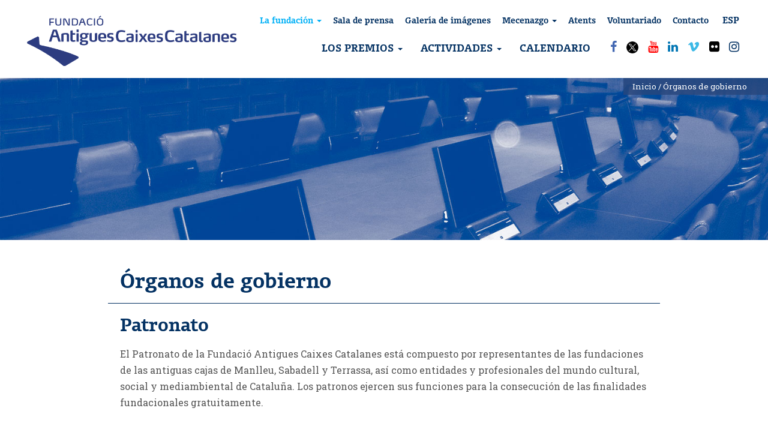

--- FILE ---
content_type: text/html; charset=UTF-8
request_url: https://www.fcaixescatalanes.cat/es/organos-de-gobierno/
body_size: 15175
content:
	<!DOCTYPE html>
<html lang="es-ES">
<head>
<!-- Google Tag Manager -->
<script>(function(w,d,s,l,i){w[l]=w[l]||[];w[l].push({'gtm.start':
new Date().getTime(),event:'gtm.js'});var f=d.getElementsByTagName(s)[0],
j=d.createElement(s),dl=l!='dataLayer'?'&l='+l:'';j.async=true;j.src=
'https://www.googletagmanager.com/gtm.js?id='+i+dl;f.parentNode.insertBefore(j,f);
})(window,document,'script','dataLayer','GTM-MFP38G5');</script>
<!-- End Google Tag Manager -->

<meta charset="UTF-8">
<meta name="viewport" content="width=device-width, initial-scale=1">
<title>Órganos de gobierno - FACC</title>
<link rel="profile" href="https://gmpg.org/xfn/11">
<link rel="pingback" href="">

<!-- favicon -->

<link rel="icon" href="https://www.fcaixescatalanes.cat/wp-content/uploads/2017/11/apple-icon-120x120.png" />

<!--[if IE]><link rel="shortcut icon" href="https://www.fcaixescatalanes.cat/wp-content/uploads/2017/11/apple-icon-120x120.png" /><![endif]-->	

<meta name='robots' content='index, follow, max-image-preview:large, max-snippet:-1, max-video-preview:-1' />
	<style>img:is([sizes="auto" i], [sizes^="auto," i]) { contain-intrinsic-size: 3000px 1500px }</style>
	<script id="cookie-law-info-gcm-var-js">
var _ckyGcm = {"status":true,"default_settings":[{"analytics":"denied","advertisement":"denied","functional":"denied","necessary":"granted","ad_user_data":"denied","ad_personalization":"denied","regions":"All"}],"wait_for_update":2000,"url_passthrough":true,"ads_data_redaction":true};
</script>
<script id="cookie-law-info-gcm-js" type="text/javascript" src="https://www.fcaixescatalanes.cat/wp-content/plugins/cookie-law-info/lite/frontend/js/gcm.min.js"></script>
<script id="cookieyes" type="text/javascript" src="https://cdn-cookieyes.com/client_data/4efab03f81f9cd03278e5620/script.js"></script><link rel="alternate" href="https://www.fcaixescatalanes.cat/es/organos-de-gobierno/" hreflang="es" />
<link rel="alternate" href="https://www.fcaixescatalanes.cat/organs-de-govern/" hreflang="ca" />

	<!-- This site is optimized with the Yoast SEO Premium plugin v25.5 (Yoast SEO v26.6) - https://yoast.com/wordpress/plugins/seo/ -->
	<meta name="description" content="El Patronato de la Fundació Antigues Caixes Catalanes está compuesto por representantes de las fundaciones de las antiguas cajas de Manlleu, Sabadell y Terrassa, así como entidades y profesionales del mundo cultural, social y mediambiental de Cataluña." />
	<link rel="canonical" href="https://www.fcaixescatalanes.cat/es/organos-de-gobierno/" />
	<meta property="og:locale" content="es_ES" />
	<meta property="og:locale:alternate" content="ca_ES" />
	<meta property="og:type" content="article" />
	<meta property="og:title" content="Órganos de gobierno" />
	<meta property="og:description" content="El Patronato de la Fundació Antigues Caixes Catalanes está compuesto por representantes de las fundaciones de las antiguas cajas de Manlleu, Sabadell y Terrassa, así como entidades y profesionales del mundo cultural, social y mediambiental de Cataluña." />
	<meta property="og:url" content="https://www.fcaixescatalanes.cat/es/organos-de-gobierno/" />
	<meta property="og:site_name" content="FACC" />
	<meta property="article:publisher" content="https://www.facebook.com/fcaixescatalanes/" />
	<meta property="article:modified_time" content="2025-07-30T15:27:31+00:00" />
	<meta property="og:image" content="https://www.fcaixescatalanes.cat/wp-content/uploads/2021/07/logotip-facc-2020-centrat.png" />
	<meta property="og:image:width" content="800" />
	<meta property="og:image:height" content="500" />
	<meta property="og:image:type" content="image/png" />
	<meta name="twitter:card" content="summary_large_image" />
	<meta name="twitter:site" content="@fcaixescat" />
	<script type="application/ld+json" class="yoast-schema-graph">{"@context":"https://schema.org","@graph":[{"@type":"WebPage","@id":"https://www.fcaixescatalanes.cat/es/organos-de-gobierno/","url":"https://www.fcaixescatalanes.cat/es/organos-de-gobierno/","name":"Órganos de gobierno - FACC","isPartOf":{"@id":"https://www.fcaixescatalanes.cat/es/#website"},"datePublished":"2017-11-21T08:46:07+00:00","dateModified":"2025-07-30T15:27:31+00:00","description":"El Patronato de la Fundació Antigues Caixes Catalanes está compuesto por representantes de las fundaciones de las antiguas cajas de Manlleu, Sabadell y Terrassa, así como entidades y profesionales del mundo cultural, social y mediambiental de Cataluña.","breadcrumb":{"@id":"https://www.fcaixescatalanes.cat/es/organos-de-gobierno/#breadcrumb"},"inLanguage":"es","potentialAction":[{"@type":"ReadAction","target":["https://www.fcaixescatalanes.cat/es/organos-de-gobierno/"]}]},{"@type":"BreadcrumbList","@id":"https://www.fcaixescatalanes.cat/es/organos-de-gobierno/#breadcrumb","itemListElement":[{"@type":"ListItem","position":1,"name":"Inicio","item":"https://www.fcaixescatalanes.cat/es/"},{"@type":"ListItem","position":2,"name":"Órganos de gobierno"}]},{"@type":"WebSite","@id":"https://www.fcaixescatalanes.cat/es/#website","url":"https://www.fcaixescatalanes.cat/es/","name":"Fundació antigues caixes catalanes","description":"Fundació Antigues Caixes Catalanes","publisher":{"@id":"https://www.fcaixescatalanes.cat/es/#organization"},"alternateName":"FACC","potentialAction":[{"@type":"SearchAction","target":{"@type":"EntryPoint","urlTemplate":"https://www.fcaixescatalanes.cat/es/?s={search_term_string}"},"query-input":{"@type":"PropertyValueSpecification","valueRequired":true,"valueName":"search_term_string"}}],"inLanguage":"es"},{"@type":"Organization","@id":"https://www.fcaixescatalanes.cat/es/#organization","name":"Fundació Antigues Caixes Catalanes","alternateName":"FACC","url":"https://www.fcaixescatalanes.cat/es/","logo":{"@type":"ImageObject","inLanguage":"es","@id":"https://www.fcaixescatalanes.cat/es/#/schema/logo/image/","url":"https://www.fcaixescatalanes.cat/wp-content/uploads/2021/07/logotip-facc-2020-centrat.png","contentUrl":"https://www.fcaixescatalanes.cat/wp-content/uploads/2021/07/logotip-facc-2020-centrat.png","width":800,"height":500,"caption":"Fundació Antigues Caixes Catalanes"},"image":{"@id":"https://www.fcaixescatalanes.cat/es/#/schema/logo/image/"},"sameAs":["https://www.facebook.com/fcaixescatalanes/","https://x.com/fcaixescat","https://www.linkedin.com/company/fcaixescatalanes/"]}]}</script>
	<!-- / Yoast SEO Premium plugin. -->


<link rel='dns-prefetch' href='//widgetlogic.org' />
<link rel='dns-prefetch' href='//www.googletagmanager.com' />
<link rel="alternate" type="application/rss+xml" title="FACC &raquo; Feed" href="https://www.fcaixescatalanes.cat/es/feed/" />
<link rel="alternate" type="text/calendar" title="FACC &raquo; iCal Feed" href="https://www.fcaixescatalanes.cat/events/?ical=1" />
<!-- ERROR: WP-Optimize Minify was not allowed to save its cache on - wp-content/cache/wpo-minify/1766946869/assets/wpo-minify-header-style11672411821.min.css --><!-- Please check if the path above is correct and ensure your server has write permission there! --><style id='classic-theme-styles-inline-css' type='text/css'>
/*! This file is auto-generated */
.wp-block-button__link{color:#fff;background-color:#32373c;border-radius:9999px;box-shadow:none;text-decoration:none;padding:calc(.667em + 2px) calc(1.333em + 2px);font-size:1.125em}.wp-block-file__button{background:#32373c;color:#fff;text-decoration:none}
</style>
<style id='pdfemb-pdf-embedder-viewer-style-inline-css' type='text/css'>
.wp-block-pdfemb-pdf-embedder-viewer{max-width:none}

</style>
<style id='global-styles-inline-css' type='text/css'>
:root{--wp--preset--aspect-ratio--square: 1;--wp--preset--aspect-ratio--4-3: 4/3;--wp--preset--aspect-ratio--3-4: 3/4;--wp--preset--aspect-ratio--3-2: 3/2;--wp--preset--aspect-ratio--2-3: 2/3;--wp--preset--aspect-ratio--16-9: 16/9;--wp--preset--aspect-ratio--9-16: 9/16;--wp--preset--color--black: #000000;--wp--preset--color--cyan-bluish-gray: #abb8c3;--wp--preset--color--white: #ffffff;--wp--preset--color--pale-pink: #f78da7;--wp--preset--color--vivid-red: #cf2e2e;--wp--preset--color--luminous-vivid-orange: #ff6900;--wp--preset--color--luminous-vivid-amber: #fcb900;--wp--preset--color--light-green-cyan: #7bdcb5;--wp--preset--color--vivid-green-cyan: #00d084;--wp--preset--color--pale-cyan-blue: #8ed1fc;--wp--preset--color--vivid-cyan-blue: #0693e3;--wp--preset--color--vivid-purple: #9b51e0;--wp--preset--gradient--vivid-cyan-blue-to-vivid-purple: linear-gradient(135deg,rgba(6,147,227,1) 0%,rgb(155,81,224) 100%);--wp--preset--gradient--light-green-cyan-to-vivid-green-cyan: linear-gradient(135deg,rgb(122,220,180) 0%,rgb(0,208,130) 100%);--wp--preset--gradient--luminous-vivid-amber-to-luminous-vivid-orange: linear-gradient(135deg,rgba(252,185,0,1) 0%,rgba(255,105,0,1) 100%);--wp--preset--gradient--luminous-vivid-orange-to-vivid-red: linear-gradient(135deg,rgba(255,105,0,1) 0%,rgb(207,46,46) 100%);--wp--preset--gradient--very-light-gray-to-cyan-bluish-gray: linear-gradient(135deg,rgb(238,238,238) 0%,rgb(169,184,195) 100%);--wp--preset--gradient--cool-to-warm-spectrum: linear-gradient(135deg,rgb(74,234,220) 0%,rgb(151,120,209) 20%,rgb(207,42,186) 40%,rgb(238,44,130) 60%,rgb(251,105,98) 80%,rgb(254,248,76) 100%);--wp--preset--gradient--blush-light-purple: linear-gradient(135deg,rgb(255,206,236) 0%,rgb(152,150,240) 100%);--wp--preset--gradient--blush-bordeaux: linear-gradient(135deg,rgb(254,205,165) 0%,rgb(254,45,45) 50%,rgb(107,0,62) 100%);--wp--preset--gradient--luminous-dusk: linear-gradient(135deg,rgb(255,203,112) 0%,rgb(199,81,192) 50%,rgb(65,88,208) 100%);--wp--preset--gradient--pale-ocean: linear-gradient(135deg,rgb(255,245,203) 0%,rgb(182,227,212) 50%,rgb(51,167,181) 100%);--wp--preset--gradient--electric-grass: linear-gradient(135deg,rgb(202,248,128) 0%,rgb(113,206,126) 100%);--wp--preset--gradient--midnight: linear-gradient(135deg,rgb(2,3,129) 0%,rgb(40,116,252) 100%);--wp--preset--font-size--small: 13px;--wp--preset--font-size--medium: 20px;--wp--preset--font-size--large: 36px;--wp--preset--font-size--x-large: 42px;--wp--preset--spacing--20: 0.44rem;--wp--preset--spacing--30: 0.67rem;--wp--preset--spacing--40: 1rem;--wp--preset--spacing--50: 1.5rem;--wp--preset--spacing--60: 2.25rem;--wp--preset--spacing--70: 3.38rem;--wp--preset--spacing--80: 5.06rem;--wp--preset--shadow--natural: 6px 6px 9px rgba(0, 0, 0, 0.2);--wp--preset--shadow--deep: 12px 12px 50px rgba(0, 0, 0, 0.4);--wp--preset--shadow--sharp: 6px 6px 0px rgba(0, 0, 0, 0.2);--wp--preset--shadow--outlined: 6px 6px 0px -3px rgba(255, 255, 255, 1), 6px 6px rgba(0, 0, 0, 1);--wp--preset--shadow--crisp: 6px 6px 0px rgba(0, 0, 0, 1);}:where(.is-layout-flex){gap: 0.5em;}:where(.is-layout-grid){gap: 0.5em;}body .is-layout-flex{display: flex;}.is-layout-flex{flex-wrap: wrap;align-items: center;}.is-layout-flex > :is(*, div){margin: 0;}body .is-layout-grid{display: grid;}.is-layout-grid > :is(*, div){margin: 0;}:where(.wp-block-columns.is-layout-flex){gap: 2em;}:where(.wp-block-columns.is-layout-grid){gap: 2em;}:where(.wp-block-post-template.is-layout-flex){gap: 1.25em;}:where(.wp-block-post-template.is-layout-grid){gap: 1.25em;}.has-black-color{color: var(--wp--preset--color--black) !important;}.has-cyan-bluish-gray-color{color: var(--wp--preset--color--cyan-bluish-gray) !important;}.has-white-color{color: var(--wp--preset--color--white) !important;}.has-pale-pink-color{color: var(--wp--preset--color--pale-pink) !important;}.has-vivid-red-color{color: var(--wp--preset--color--vivid-red) !important;}.has-luminous-vivid-orange-color{color: var(--wp--preset--color--luminous-vivid-orange) !important;}.has-luminous-vivid-amber-color{color: var(--wp--preset--color--luminous-vivid-amber) !important;}.has-light-green-cyan-color{color: var(--wp--preset--color--light-green-cyan) !important;}.has-vivid-green-cyan-color{color: var(--wp--preset--color--vivid-green-cyan) !important;}.has-pale-cyan-blue-color{color: var(--wp--preset--color--pale-cyan-blue) !important;}.has-vivid-cyan-blue-color{color: var(--wp--preset--color--vivid-cyan-blue) !important;}.has-vivid-purple-color{color: var(--wp--preset--color--vivid-purple) !important;}.has-black-background-color{background-color: var(--wp--preset--color--black) !important;}.has-cyan-bluish-gray-background-color{background-color: var(--wp--preset--color--cyan-bluish-gray) !important;}.has-white-background-color{background-color: var(--wp--preset--color--white) !important;}.has-pale-pink-background-color{background-color: var(--wp--preset--color--pale-pink) !important;}.has-vivid-red-background-color{background-color: var(--wp--preset--color--vivid-red) !important;}.has-luminous-vivid-orange-background-color{background-color: var(--wp--preset--color--luminous-vivid-orange) !important;}.has-luminous-vivid-amber-background-color{background-color: var(--wp--preset--color--luminous-vivid-amber) !important;}.has-light-green-cyan-background-color{background-color: var(--wp--preset--color--light-green-cyan) !important;}.has-vivid-green-cyan-background-color{background-color: var(--wp--preset--color--vivid-green-cyan) !important;}.has-pale-cyan-blue-background-color{background-color: var(--wp--preset--color--pale-cyan-blue) !important;}.has-vivid-cyan-blue-background-color{background-color: var(--wp--preset--color--vivid-cyan-blue) !important;}.has-vivid-purple-background-color{background-color: var(--wp--preset--color--vivid-purple) !important;}.has-black-border-color{border-color: var(--wp--preset--color--black) !important;}.has-cyan-bluish-gray-border-color{border-color: var(--wp--preset--color--cyan-bluish-gray) !important;}.has-white-border-color{border-color: var(--wp--preset--color--white) !important;}.has-pale-pink-border-color{border-color: var(--wp--preset--color--pale-pink) !important;}.has-vivid-red-border-color{border-color: var(--wp--preset--color--vivid-red) !important;}.has-luminous-vivid-orange-border-color{border-color: var(--wp--preset--color--luminous-vivid-orange) !important;}.has-luminous-vivid-amber-border-color{border-color: var(--wp--preset--color--luminous-vivid-amber) !important;}.has-light-green-cyan-border-color{border-color: var(--wp--preset--color--light-green-cyan) !important;}.has-vivid-green-cyan-border-color{border-color: var(--wp--preset--color--vivid-green-cyan) !important;}.has-pale-cyan-blue-border-color{border-color: var(--wp--preset--color--pale-cyan-blue) !important;}.has-vivid-cyan-blue-border-color{border-color: var(--wp--preset--color--vivid-cyan-blue) !important;}.has-vivid-purple-border-color{border-color: var(--wp--preset--color--vivid-purple) !important;}.has-vivid-cyan-blue-to-vivid-purple-gradient-background{background: var(--wp--preset--gradient--vivid-cyan-blue-to-vivid-purple) !important;}.has-light-green-cyan-to-vivid-green-cyan-gradient-background{background: var(--wp--preset--gradient--light-green-cyan-to-vivid-green-cyan) !important;}.has-luminous-vivid-amber-to-luminous-vivid-orange-gradient-background{background: var(--wp--preset--gradient--luminous-vivid-amber-to-luminous-vivid-orange) !important;}.has-luminous-vivid-orange-to-vivid-red-gradient-background{background: var(--wp--preset--gradient--luminous-vivid-orange-to-vivid-red) !important;}.has-very-light-gray-to-cyan-bluish-gray-gradient-background{background: var(--wp--preset--gradient--very-light-gray-to-cyan-bluish-gray) !important;}.has-cool-to-warm-spectrum-gradient-background{background: var(--wp--preset--gradient--cool-to-warm-spectrum) !important;}.has-blush-light-purple-gradient-background{background: var(--wp--preset--gradient--blush-light-purple) !important;}.has-blush-bordeaux-gradient-background{background: var(--wp--preset--gradient--blush-bordeaux) !important;}.has-luminous-dusk-gradient-background{background: var(--wp--preset--gradient--luminous-dusk) !important;}.has-pale-ocean-gradient-background{background: var(--wp--preset--gradient--pale-ocean) !important;}.has-electric-grass-gradient-background{background: var(--wp--preset--gradient--electric-grass) !important;}.has-midnight-gradient-background{background: var(--wp--preset--gradient--midnight) !important;}.has-small-font-size{font-size: var(--wp--preset--font-size--small) !important;}.has-medium-font-size{font-size: var(--wp--preset--font-size--medium) !important;}.has-large-font-size{font-size: var(--wp--preset--font-size--large) !important;}.has-x-large-font-size{font-size: var(--wp--preset--font-size--x-large) !important;}
:where(.wp-block-post-template.is-layout-flex){gap: 1.25em;}:where(.wp-block-post-template.is-layout-grid){gap: 1.25em;}
:where(.wp-block-columns.is-layout-flex){gap: 2em;}:where(.wp-block-columns.is-layout-grid){gap: 2em;}
:root :where(.wp-block-pullquote){font-size: 1.5em;line-height: 1.6;}
</style>
<link rel='stylesheet' id='style1-css' href='https://www.fcaixescatalanes.cat/wp-content/plugins/ks-gravity-redsys/css/styles.css' type='text/css' media='all' />
<link rel='stylesheet' id='wp-block-library-css' href='https://www.fcaixescatalanes.cat/wp-includes/css/dist/block-library/style.min.css' type='text/css' media='all' />
<link rel='stylesheet' id='wpo_min-header-1-css' href='https://www.fcaixescatalanes.cat/wp-content/cache/wpo-minify/1766946869/assets/wpo-minify-header-block-widget1724929883.min.css' type='text/css' media='all' />
<link rel='stylesheet' id='rootstrap-bootstrap-css' href='https://www.fcaixescatalanes.cat/wp-content/themes/facc/inc/css/bootstrap.min.css' type='text/css' media='all' />
<link rel='stylesheet' id='wpo_min-header-4-css' href='https://www.fcaixescatalanes.cat/wp-content/cache/wpo-minify/1766946869/assets/wpo-minify-header-rootstrap-icons1672412022.min.css' type='text/css' media='all' />
<link rel='stylesheet' id='wpo_min-header-5-css' href='https://www.fcaixescatalanes.cat/wp-content/cache/wpo-minify/1766946869/assets/wpo-minify-header-rootstrap-style1761241768.min.css' type='text/css' media='all' />
<script type="text/javascript" src="https://www.fcaixescatalanes.cat/wp-includes/js/jquery/jquery.min.js" id="jquery-core-js"></script>
<script type="text/javascript" src="https://www.fcaixescatalanes.cat/wp-includes/js/jquery/jquery-migrate.min.js" id="jquery-migrate-js"></script>
<script type="text/javascript" src="https://www.fcaixescatalanes.cat/wp-content/themes/facc-child/js/facc.js" id="plugin-app-js"></script>
<script type="text/javascript" src="https://www.fcaixescatalanes.cat/wp-content/themes/facc/inc/js/bootstrap.min.js" id="rootstrap-bootstrapjs-js"></script>
<script type="text/javascript" src="https://www.fcaixescatalanes.cat/wp-content/themes/facc/inc/js/jquery.sticky.js" id="stickymenu-js"></script>
<script type="text/javascript" src="https://www.fcaixescatalanes.cat/wp-content/themes/facc/inc/js/functions.min.js" id="rootstrap-bootstrapwp-js"></script>
<script type="text/javascript" src="https://www.fcaixescatalanes.cat/wp-content/themes/facc/inc/js/jquery.cslider.js" id="layerslider-js"></script>
<script type="text/javascript" id="ai-js-js-extra">
/* <![CDATA[ */
var MyAjax = {"ajaxurl":"https:\/\/www.fcaixescatalanes.cat\/wp-admin\/admin-ajax.php","security":"ed4341ac82"};
/* ]]> */
</script>
<script type="text/javascript" src="https://www.fcaixescatalanes.cat/wp-content/plugins/advanced-iframe/js/ai.min.js" id="ai-js-js"></script>
<script></script><link rel="https://api.w.org/" href="https://www.fcaixescatalanes.cat/wp-json/" /><link rel="alternate" title="JSON" type="application/json" href="https://www.fcaixescatalanes.cat/wp-json/wp/v2/pages/806" /><link rel="EditURI" type="application/rsd+xml" title="RSD" href="https://www.fcaixescatalanes.cat/xmlrpc.php?rsd" />
<link rel='shortlink' href='https://www.fcaixescatalanes.cat/?p=806' />
<link rel="alternate" title="oEmbed (JSON)" type="application/json+oembed" href="https://www.fcaixescatalanes.cat/wp-json/oembed/1.0/embed?url=https%3A%2F%2Fwww.fcaixescatalanes.cat%2Fes%2Forganos-de-gobierno%2F&#038;lang=es" />
<link rel="alternate" title="oEmbed (XML)" type="text/xml+oembed" href="https://www.fcaixescatalanes.cat/wp-json/oembed/1.0/embed?url=https%3A%2F%2Fwww.fcaixescatalanes.cat%2Fes%2Forganos-de-gobierno%2F&#038;format=xml&#038;lang=es" />
<meta name="generator" content="Site Kit by Google 1.168.0" /><meta name="tec-api-version" content="v1"><meta name="tec-api-origin" content="https://www.fcaixescatalanes.cat"><link rel="alternate" href="https://www.fcaixescatalanes.cat/wp-json/tribe/events/v1/" /><style type="text/css"></style><style type="text/css">.recentcomments a{display:inline !important;padding:0 !important;margin:0 !important;}</style><meta name="generator" content="Powered by WPBakery Page Builder - drag and drop page builder for WordPress."/>
<link rel="icon" href="https://www.fcaixescatalanes.cat/wp-content/uploads/2017/11/cropped-apple-icon-120x120-1-32x32.png" sizes="32x32" />
<link rel="icon" href="https://www.fcaixescatalanes.cat/wp-content/uploads/2017/11/cropped-apple-icon-120x120-1-192x192.png" sizes="192x192" />
<link rel="apple-touch-icon" href="https://www.fcaixescatalanes.cat/wp-content/uploads/2017/11/cropped-apple-icon-120x120-1-180x180.png" />
<meta name="msapplication-TileImage" content="https://www.fcaixescatalanes.cat/wp-content/uploads/2017/11/cropped-apple-icon-120x120-1-270x270.png" />
		<style type="text/css" id="wp-custom-css">
			
/* Passat a plantilla 20/10/2025 
body .gform_wrapper.gravity-theme .field_sublabel_above .gfield_description{
	margin-top: 0px;
  padding-top: 0px;
}

body .gform_wrapper.gravity-theme  input[type="checkbox"].gfield-choice-input{
	vertical-align:top;
	margin-top:6px;
	margin-right: 6px;
}
input[type="tel"],
body .gform_wrapper.gravity-theme  select{
		color: #666;
  border: 1px solid #E8E8E8;
  border-radius: 3px;
	background:#FFF;
}


body .gform_wrapper legend.gfield_label{
	border-bottom:0px;
	
}

body .gform_wrapper .gfield_label{color:#6B6B6B;
}*/

body.single-premi .gform_wrapper input[type="email"],body.single-premi .gform_wrapper input[type="tel"]{
	border:0px;
	border-bottom:1px dashed #043263;
}

body .instagram-gallery-modal{
	margin-top:0px;
}

body .pdfemb-viewer .pdfemb-toolbar.pdfemb-toolbar-top{
	z-index:9999;
}
		</style>
		<noscript><style> .wpb_animate_when_almost_visible { opacity: 1; }</style></noscript><script>
(function(i,s,o,g,r,a,m){i['GoogleAnalyticsObject']=r;i[r]=i[r]||function(){
	(i[r].q=i[r].q||[]).push(arguments)},i[r].l=1*new Date();a=s.createElement(o),
	m=s.getElementsByTagName(o)[0];a.async=1;a.src=g;m.parentNode.insertBefore(a,m)
})(window,document,'script','https://www.google-analytics.com/analytics.js','ga');
  ga('create', 'UA-110606345-1', 'auto');
  ga('send', 'pageview');
</script>
		<!-- Facebook Pixel Code -->
		<script nonce="CFD8nLFy">
		!function(f,b,e,v,n,t,s){if(f.fbq)return;n=f.fbq=function(){n.callMethod?
		n.callMethod.apply(n,arguments):n.queue.push(arguments)};if(!f._fbq)f._fbq=n;
		n.push=n;n.loaded=!0;n.version='2.0';n.queue=[];t=b.createElement(e);t.async=!0;
		t.src=v;s=b.getElementsByTagName(e)[0];s.parentNode.insertBefore(t,s)}(window,
		document,'script','https://connect.facebook.net/en_US/fbevents.js');

		fbq('init', '188278678526781');
		fbq('track', "PageView");

			fbq('track','ViewContent');
		</script>
		<noscript><img height="1" width="1" style="display:none"
		src="https://www.facebook.com/tr?id=188278678526781&ev=PageView&noscript=1"
		/><img height="1" width="1" style="display:none"
		src="https://www.facebook.com/tr?id=188278678526781&ev=ViewContent&noscript=1"
		/></noscript>
		<!-- End Facebook Pixel Code -->
		</head>

<body class="wp-singular page-template page-template-page-organs page-template-page-organs-php page page-id-806 wp-theme-facc wp-child-theme-facc-child desktop chrome tribe-no-js group-blog wpb-js-composer js-comp-ver-8.7.2 vc_responsive">
<!-- Google Tag Manager (noscript) -->
<noscript><iframe src="https://www.googletagmanager.com/ns.html?id=GTM-MFP38G5"
height="0" width="0" style="display:none;visibility:hidden"></iframe></noscript>
<!-- End Google Tag Manager (noscript) -->

	
<div id="page" class="hfeed site">

	<nav id="sticker" class="navbar navbar-default navbar-fixed-top" >
      	
	        <div id="logo">
			  	<a class="navbar-brand" href="https://www.fcaixescatalanes.cat/es/" title="FACC" rel="home">
													<img class="logo-responsive" src="https://www.fcaixescatalanes.cat/wp-content/uploads/2020/06/logo-facc-2020.png" alt="Fundació antigues caixes catalanes">	
										</a>	
			</div>
			
			        <div class="top-link">
	<!-- <div  class="container">-->
	        <div class="header-social">
					<div class="lang-selector text-right" >
				<div class="btn-group language-menu pull-right" >
		        		<a href="#ca" class="btn btn-link dropdown-toggle" data-toggle="dropdown"> ESP<span class="sr-only">es</span></a>
						<ul class="dropdown-menu dropdown-menu-mini dropdown-menu-primary">
								<li class="lang-item lang-item-4 lang-item-es current-lang lang-item-first"><a lang="es-ES" hreflang="es-ES" href="https://www.fcaixescatalanes.cat/es/organos-de-gobierno/" aria-current="true">Español</a></li>
	<li class="lang-item lang-item-7 lang-item-ca"><a lang="ca" hreflang="ca" href="https://www.fcaixescatalanes.cat/organs-de-govern/">Català</a></li>
						</ul>
				</div>
			</div><!-- lang-selector -->
										
							<!--<div>-->
			<div class="top-links"><ul id="menu1" class="top-nav clearfix"><li id="menu-item-1299" class="menu-item menu-item-type-custom menu-item-object-custom current-menu-ancestor current-menu-parent menu-item-has-children menu-item-1299 dropdown"><a href="#">La fundación <span class="caret"></span></a>
<ul class="dropdown-menu">
	<li id="menu-item-1300" class="menu-item menu-item-type-post_type menu-item-object-page menu-item-1300"><a href="https://www.fcaixescatalanes.cat/es/historia-2/">Quienes somos</a></li>
	<li id="menu-item-1301" class="menu-item menu-item-type-post_type menu-item-object-page menu-item-1301"><a href="https://www.fcaixescatalanes.cat/es/mision-vision-y-valores/">Misión, visión y valores</a></li>
	<li id="menu-item-1302" class="menu-item menu-item-type-post_type menu-item-object-page current-menu-item page_item page-item-806 current_page_item active menu-item-1302"><a href="https://www.fcaixescatalanes.cat/es/organos-de-gobierno/">Órganos de gobierno</a></li>
	<li id="menu-item-2416" class="menu-item menu-item-type-post_type menu-item-object-page menu-item-2416"><a href="https://www.fcaixescatalanes.cat/estatuts/">Estatuts</a></li>
	<li id="menu-item-1303" class="menu-item menu-item-type-post_type menu-item-object-page menu-item-1303"><a href="https://www.fcaixescatalanes.cat/es/memoria-e-informe-anual/">Memoria e informe anual</a></li>
</ul>
</li>
<li id="menu-item-1304" class="menu-item menu-item-type-taxonomy menu-item-object-category menu-item-1304"><a href="https://www.fcaixescatalanes.cat/es/category/sala-prensa/">Sala de prensa</a></li>
<li id="menu-item-3715" class="menu-item menu-item-type-custom menu-item-object-custom menu-item-3715"><a target="_blank" href="https://www.flickr.com/photos/fcaixescatalanes">Galería de imágenes</a></li>
<li id="menu-item-1305" class="menu-item menu-item-type-post_type menu-item-object-page menu-item-has-children menu-item-1305 dropdown"><a href="https://www.fcaixescatalanes.cat/es/mecenazgo/">Mecenazgo <span class="caret"></span></a>
<ul class="dropdown-menu">
	<li id="menu-item-1307" class="menu-item menu-item-type-post_type menu-item-object-page menu-item-1307"><a href="https://www.fcaixescatalanes.cat/es/colabora-en-nuestros-proyectos/">Colabora en nuestros proyectos</a></li>
	<li id="menu-item-1306" class="menu-item menu-item-type-post_type menu-item-object-page menu-item-1306"><a href="https://www.fcaixescatalanes.cat/es/mecenazgo/mecenas-y-colaboradores-actuales/">Mecenas y colaboradores actuales</a></li>
	<li id="menu-item-2287" class="menu-item menu-item-type-post_type menu-item-object-page menu-item-2287"><a href="https://www.fcaixescatalanes.cat/mecenatge/fes-la-teva-aportacio/">Fes la teva aportació</a></li>
</ul>
</li>
<li id="menu-item-5794" class="menu-item menu-item-type-post_type menu-item-object-page menu-item-5794"><a href="https://www.fcaixescatalanes.cat/es/incentivamos-el-talento/">Atents</a></li>
<li id="menu-item-1308" class="menu-item menu-item-type-post_type menu-item-object-page menu-item-1308"><a href="https://www.fcaixescatalanes.cat/es/voluntariado/">Voluntariado</a></li>
<li id="menu-item-1309" class="menu-item menu-item-type-post_type menu-item-object-page menu-item-1309"><a href="https://www.fcaixescatalanes.cat/es/contacto/">Contacto</a></li>
</ul></div>				<!--</div>-->
					
		</div>
			<!--</div>-->
	</div>
<div id="social" class="social"><ul><li><a class="social-profile" href="https://www.facebook.com/fcaixescatalanes/" target="_blank" class="social-icon facebook" title="Follow us on facebook"><i class="social_icon fa fa-facebook"></i></a></li><li><a class="social-profile" href="https://twitter.com/fcaixescat" target="_blank" class="social-icon twitter" title="Follow us on twitter"><i class="social_icon fa fa-twitter"></i></a></li><li><a class="social-profile" href="https://www.youtube.com/channel/UCS_xrxFbU2M9CtDkyG8le1w" target="_blank" class="social-icon youtube" title="Follow us on youtube"><i class="social_icon fa fa-youtube"></i></a></li><li><a class="social-profile" href="https://www.linkedin.com/company/fcaixescatalanes/" target="_blank" class="social-icon linkedin" title="Follow us on linkedin"><i class="social_icon fa fa-linkedin"></i></a></li><li><a class="social-profile" href="https://vimeo.com/user27682825/videos" target="_blank" class="social-icon tumblr" title="Follow us on Vimeo "><i class="social_icon fa fa-vimeo"></i></a></li><li><a class="social-profile" href="https://www.flickr.com/photos/fcaixescatalanes" target="_blank" class="social-icon flickr" title="Follow us on flickr"><i class="social_icon fa fa-flickr"></i></a></li><li><a class="social-profile" href="https://www.instagram.com/fcaixescatalanes/" target="_blank" class="social-icon instagram" title="Follow us on instagram"><i class="social_icon fa fa-instagram"></i></a></li></ul></div><div class="navbar-ex2-collapse"><ul id="menu2" class="main-nav nav navbar-nav clearfix"><li id="menu-item-1225" class="menu-premis menu-item menu-item-type-post_type menu-item-object-page menu-item-has-children menu-item-1225 dropdown"><a href="https://www.fcaixescatalanes.cat/es/convocatorias-y-premios/">Los Premios <span class="caret"></span></a>
<ul class="dropdown-menu">
	<li id="menu-item-1273" class="menu-item menu-item-type-post_type menu-item-object-premi menu-item-1273"><a href="https://www.fcaixescatalanes.cat/es/premi/premio-sant-joan/">Premio BBVA Sant Joan de literatura catalana</a></li>
	<li id="menu-item-9530" class="menu-item menu-item-type-post_type menu-item-object-premi menu-item-9530"><a href="https://www.fcaixescatalanes.cat/es/premi/premio-bbva-sant-joan-jovenes-talentos/">Premio BBVA Sant Joan · Jóvenes Talentos</a></li>
	<li id="menu-item-1280" class="menu-item menu-item-type-post_type menu-item-object-premi menu-item-1280"><a href="https://www.fcaixescatalanes.cat/es/premi/premio-teatro/">Premio BBVA de Teatro</a></li>
	<li id="menu-item-1278" class="menu-item menu-item-type-post_type menu-item-object-premi menu-item-1278"><a href="https://www.fcaixescatalanes.cat/es/premi/concurso-dibujo-escolar/">Concurso BBVA de Dibujo Escolar</a></li>
	<li id="menu-item-1281" class="menu-item menu-item-type-post_type menu-item-object-premi menu-item-1281"><a href="https://www.fcaixescatalanes.cat/es/premi/premio-talento-individual/">Premio BBVA de Música al Talento Individual</a></li>
	<li id="menu-item-1279" class="menu-item menu-item-type-post_type menu-item-object-premi menu-item-1279"><a href="https://www.fcaixescatalanes.cat/es/premi/premio-montserrat-alavedra/">Premio BBVA de Música de Cámara Montserrat Alavedra</a></li>
	<li id="menu-item-8073" class="menu-item menu-item-type-post_type menu-item-object-premi menu-item-8073"><a href="https://www.fcaixescatalanes.cat/es/premi/premio-al-proyecto-trabajo-fin-de-grado-en-ciencias-ambientales/">Premio al Proyecto/Trabajo Fin de Grado en Ciencias Ambientales</a></li>
	<li id="menu-item-1276" class="menu-item menu-item-type-post_type menu-item-object-premi menu-item-1276"><a href="https://www.fcaixescatalanes.cat/es/premi/festival-cine-montana/">Festival BBVA de Cine de Montaña de Torelló</a></li>
	<li id="menu-item-1274" class="menu-item menu-item-type-post_type menu-item-object-premi menu-item-1274"><a href="https://www.fcaixescatalanes.cat/es/premi/premio-asociacionismo/">Premio BBVA a la Entidad del Asociacionismo Cultural Catalán</a></li>
	<li id="menu-item-1277" class="menu-item menu-item-type-post_type menu-item-object-premi menu-item-1277"><a href="https://www.fcaixescatalanes.cat/es/premi/premio-pintura/">Bienal de Artes Visuales Ricard Camí</a></li>
</ul>
</li>
<li id="menu-item-1272" class="menu-item menu-item-type-post_type menu-item-object-page menu-item-has-children menu-item-1272 dropdown"><a href="https://www.fcaixescatalanes.cat/es/actividades/">Actividades <span class="caret"></span></a>
<ul class="dropdown-menu">
	<li id="menu-item-5983" class="menu-item menu-item-type-post_type menu-item-object-activitat menu-item-5983"><a href="https://www.fcaixescatalanes.cat/es/activitat/reto-circular/">Actividad lúdico-educativa medio ambiente: Reto Circular</a></li>
	<li id="menu-item-5696" class="menu-item menu-item-type-post_type menu-item-object-activitat menu-item-5696"><a href="https://www.fcaixescatalanes.cat/es/activitat/recurso-educativo-guardes-del-clima/">Recurso educativo: Guardes del Clima</a></li>
	<li id="menu-item-6898" class="menu-item menu-item-type-post_type menu-item-object-activitat menu-item-6898"><a href="https://www.fcaixescatalanes.cat/es/activitat/con-un-clic/">Programa educativo-social: Con un clic</a></li>
	<li id="menu-item-9027" class="menu-item menu-item-type-post_type menu-item-object-activitat menu-item-9027"><a href="https://www.fcaixescatalanes.cat/es/activitat/valorat-es/">Programa educativo-social: Valora&#8217;t</a></li>
	<li id="menu-item-3989" class="menu-item menu-item-type-post_type menu-item-object-activitat menu-item-3989"><a href="https://www.fcaixescatalanes.cat/es/activitat/universimes-es/">Programa educativo-social: UniversiMÉS</a></li>
	<li id="menu-item-3988" class="menu-item menu-item-type-post_type menu-item-object-activitat menu-item-3988"><a href="https://www.fcaixescatalanes.cat/es/activitat/espacios-recobrados-2/">Exposición itinerante: Espacios Recobrados</a></li>
	<li id="menu-item-3990" class="menu-item menu-item-type-post_type menu-item-object-activitat menu-item-3990"><a href="https://www.fcaixescatalanes.cat/es/activitat/menus-de-guerra-2/">Exposición itinerante: Menús de Guerra</a></li>
	<li id="menu-item-8728" class="menu-item menu-item-type-post_type menu-item-object-activitat menu-item-8728"><a href="https://www.fcaixescatalanes.cat/es/activitat/contes-per-estimar-es/">Contes per estimar</a></li>
	<li id="menu-item-5697" class="menu-item menu-item-type-post_type menu-item-object-activitat menu-item-5697"><a href="https://www.fcaixescatalanes.cat/es/activitat/cuento-de-navidad/">Cuento de Navidad</a></li>
	<li id="menu-item-3987" class="menu-item menu-item-type-post_type menu-item-object-activitat menu-item-3987"><a href="https://www.fcaixescatalanes.cat/es/activitat/conciertos-montserrat-alavedra/">Conciertos – Premio BBVA de Música de Cámara Montserrat Alavedra</a></li>
	<li id="menu-item-3994" class="menu-item menu-item-type-post_type menu-item-object-activitat menu-item-3994"><a href="https://www.fcaixescatalanes.cat/es/?post_type=activitat&amp;p=1195">Clases Magistrales de Música Catalana</a></li>
	<li id="menu-item-3996" class="menu-item menu-item-type-post_type menu-item-object-activitat menu-item-3996"><a href="https://www.fcaixescatalanes.cat/es/activitat/presentaciones-premio-sant-joan/">Presentaciones- Premio BBVA Sant Joan</a></li>
	<li id="menu-item-3993" class="menu-item menu-item-type-post_type menu-item-object-activitat menu-item-3993"><a href="https://www.fcaixescatalanes.cat/es/?post_type=activitat&amp;p=1197">Representaciones – Premio BBVA de Teatro</a></li>
	<li id="menu-item-9243" class="facc-menu-altres menu-item menu-item-type-custom menu-item-object-custom menu-item-9243"><a href="#">Otros</a></li>
	<li id="menu-item-9244" class="menu-item menu-item-type-post_type menu-item-object-page menu-item-9244"><a href="https://www.fcaixescatalanes.cat/es/atents-es/">Atents: Organización de premios y concursos</a></li>
</ul>
</li>
<li id="menu-item-1224" class="menu-item menu-item-type-custom menu-item-object-custom menu-item-1224"><a href="https://www.fcaixescatalanes.cat/es/events/">Calendario</a></li>
</ul></div>			
			 <div class="navbar-header">
	          	          <button type="button" class="navbar-toggle collapsed" data-toggle="collapse" data-target="#navbar" aria-expanded="false" aria-controls="navbar">
	            <span class="sr-only">Toggle navigation</span>
	            <span class="icon-bar"></span>
	            <span class="icon-bar"></span>
	            <span class="icon-bar"></span>
	          </button>
	        </div>
	        
	       <div id="navbar" class="navbar-collapse collapse">  
	        	<div class="navbar-ex1-collapse"><ul id="menu3" class="main-nav nav navbar-nav clearfix"><li id="menu-item-3524" class="pll-parent-menu-item menu-item menu-item-type-custom menu-item-object-custom menu-item-has-children menu-item-3524 dropdown"><a href="#pll_switcher">Español <span class="caret"></span></a>
<ul class="dropdown-menu">
	<li id="menu-item-3524-ca" class="lang-item lang-item-7 lang-item-ca lang-item-first menu-item menu-item-type-custom menu-item-object-custom menu-item-3524-ca"><a href="https://www.fcaixescatalanes.cat/organs-de-govern/">Català</a></li>
</ul>
</li>
<li id="menu-item-1291" class="menu-item menu-item-type-custom menu-item-object-custom current-menu-ancestor current-menu-parent menu-item-has-children menu-item-1291 dropdown"><a href="#">La fundación <span class="caret"></span></a>
<ul class="dropdown-menu">
	<li id="menu-item-1219" class="menu-item menu-item-type-post_type menu-item-object-page menu-item-1219"><a href="https://www.fcaixescatalanes.cat/es/historia-2/">Quienes somos</a></li>
	<li id="menu-item-1220" class="menu-item menu-item-type-post_type menu-item-object-page menu-item-1220"><a href="https://www.fcaixescatalanes.cat/es/mision-vision-y-valores/">Misión, visión y valores</a></li>
	<li id="menu-item-1221" class="menu-item menu-item-type-post_type menu-item-object-page current-menu-item page_item page-item-806 current_page_item active menu-item-1221"><a href="https://www.fcaixescatalanes.cat/es/organos-de-gobierno/">Órganos de gobierno</a></li>
	<li id="menu-item-2418" class="menu-item menu-item-type-post_type menu-item-object-page menu-item-2418"><a href="https://www.fcaixescatalanes.cat/estatuts/">Estatuts</a></li>
	<li id="menu-item-1222" class="menu-item menu-item-type-post_type menu-item-object-page menu-item-1222"><a href="https://www.fcaixescatalanes.cat/es/memoria-e-informe-anual/">Memoria e informe anual</a></li>
</ul>
</li>
<li id="menu-item-1218" class="menu-item menu-item-type-post_type menu-item-object-page menu-item-has-children menu-item-1218 dropdown"><a href="https://www.fcaixescatalanes.cat/es/convocatorias-y-premios/">Los Premios <span class="caret"></span></a>
<ul class="dropdown-menu">
	<li id="menu-item-1282" class="menu-item menu-item-type-post_type menu-item-object-premi menu-item-1282"><a href="https://www.fcaixescatalanes.cat/es/premi/premio-sant-joan/">Premio BBVA Sant Joan de literatura catalana</a></li>
	<li id="menu-item-9529" class="menu-item menu-item-type-post_type menu-item-object-premi menu-item-9529"><a href="https://www.fcaixescatalanes.cat/es/premi/premio-bbva-sant-joan-jovenes-talentos/">Premio BBVA Sant Joan · Jóvenes Talentos</a></li>
	<li id="menu-item-1289" class="menu-item menu-item-type-post_type menu-item-object-premi menu-item-1289"><a href="https://www.fcaixescatalanes.cat/es/premi/premio-teatro/">Premio BBVA de Teatro</a></li>
	<li id="menu-item-1287" class="menu-item menu-item-type-post_type menu-item-object-premi menu-item-1287"><a href="https://www.fcaixescatalanes.cat/es/premi/concurso-dibujo-escolar/">Concurso BBVA de Dibujo Escolar</a></li>
	<li id="menu-item-1290" class="menu-item menu-item-type-post_type menu-item-object-premi menu-item-1290"><a href="https://www.fcaixescatalanes.cat/es/premi/premio-talento-individual/">Premio BBVA de Música al Talento Individual</a></li>
	<li id="menu-item-1288" class="menu-item menu-item-type-post_type menu-item-object-premi menu-item-1288"><a href="https://www.fcaixescatalanes.cat/es/premi/premio-montserrat-alavedra/">Premio BBVA de Música de Cámara Montserrat Alavedra</a></li>
	<li id="menu-item-8074" class="menu-item menu-item-type-post_type menu-item-object-premi menu-item-8074"><a href="https://www.fcaixescatalanes.cat/es/premi/premio-al-proyecto-trabajo-fin-de-grado-en-ciencias-ambientales/">Premio al Proyecto/Trabajo Fin de Grado en Ciencias Ambientales</a></li>
	<li id="menu-item-1285" class="menu-item menu-item-type-post_type menu-item-object-premi menu-item-1285"><a href="https://www.fcaixescatalanes.cat/es/premi/festival-cine-montana/">Festival BBVA de Cine de Montaña de Torelló</a></li>
	<li id="menu-item-1283" class="menu-item menu-item-type-post_type menu-item-object-premi menu-item-1283"><a href="https://www.fcaixescatalanes.cat/es/premi/premio-asociacionismo/">Premio BBVA a la Entidad del Asociacionismo Cultural Catalán</a></li>
	<li id="menu-item-1286" class="menu-item menu-item-type-post_type menu-item-object-premi menu-item-1286"><a href="https://www.fcaixescatalanes.cat/es/premi/premio-pintura/">Bienal de Artes Visuales Ricard Camí</a></li>
</ul>
</li>
<li id="menu-item-1292" class="menu-item menu-item-type-post_type menu-item-object-page menu-item-1292"><a href="https://www.fcaixescatalanes.cat/es/actividades/">Actividades</a></li>
<li id="menu-item-5793" class="menu-item menu-item-type-post_type menu-item-object-page menu-item-5793"><a href="https://www.fcaixescatalanes.cat/es/incentivamos-el-talento/">Atents</a></li>
<li id="menu-item-3721" class="menu-item menu-item-type-custom menu-item-object-custom menu-item-3721"><a href="https://www.flickr.com/photos/fcaixescatalanes">Galería de imágenes</a></li>
<li id="menu-item-1294" class="menu-item menu-item-type-taxonomy menu-item-object-category menu-item-1294"><a href="https://www.fcaixescatalanes.cat/es/category/sala-prensa/">Sala de prensa</a></li>
<li id="menu-item-2419" class="menu-item menu-item-type-post_type menu-item-object-page menu-item-2419"><a href="https://www.fcaixescatalanes.cat/newsletter-facc/">Newsletter</a></li>
<li id="menu-item-1293" class="menu-item menu-item-type-post_type menu-item-object-page menu-item-1293"><a href="https://www.fcaixescatalanes.cat/es/contacto/">Contacto</a></li>
</ul></div>	       </div>
       
    </nav>
		
<header id="header-pagina" class="entry-header page-header wow animate__animated animate__fadeIn" style="background-image:url('https://www.fcaixescatalanes.cat/wp-content/uploads/2017/09/facc_bg_organs_govern.jpg')">
	<div class="franja-breadcrumbs">
			<div id="breadcrumbs"><span><span><a href="https://www.fcaixescatalanes.cat/es/">Inicio</a></span> / <span class="breadcrumb_last" aria-current="page">Órganos de gobierno</span></span></div>	</div>
</header>

<div id="content" class="site-content container">
	
	<div id="primary" class="content-area col-sm-12 col-md-10 col-md-offset-1">
		<main id="main" class="site-main" role="main">
			
			<h1 class="titol-pagina wow animate__animated animate__fadeInUp">Órganos de gobierno</h1>
			
			<div class="row patronat wow animate__animated animate__fadeInUp">
				<div class="col-md-12">
					<h2>Patronato</h2>
					<p>El Patronato de la Fundació Antigues Caixes Catalanes está compuesto por representantes de las fundaciones de las antiguas cajas de Manlleu, Sabadell y Terrassa, así como entidades y profesionales del mundo cultural, social y mediambiental de Cataluña.

Los patronos ejercen sus funciones para la consecución de las finalidades fundacionales gratuitamente. 

</p>				</div>
			</div>
			<div class="divider"></div>
			<div class="row patronat wow animate__animated animate__fadeInUp">
				
				<div class="col-md-6">
						<div class="media marg-bot-20">
	  <div class="media-left">
	      <img class="media-object" src="https://www.fcaixescatalanes.cat/wp-content/uploads/2020/10/jaume-ribera.jpg" alt="Sr. Jaume Ribera">
	  </div>
	  <div class="media-body">
	    <h3 class="media-heading" style="margin-top:10px;">Sr. Jaume Ribera</h3>
		<div class="cargo">Presidente</div>
	  </div>
	  <p style="clear:both;padding-top:10px;text-align:justify;font-size:14px;">Doctor Ingeniero Industrial por la Universitat Politècnica de Catalunya, Máster en Investigación Operativa y Doctor en Teoría Matemática de Sistemas por la University of Florida.<br />
Profesor del Departamento de Gestión de Operaciones, Información y Tecnología en IESE. Ha sido profesor visitante en CEIBS (Shanghai), IAE (Argentina), IEEM (Uruguay), IDE (Equador), Piura (Perú), Skolkovo (Moscú), Strathmore (Kenia) y otras escuelas de negocios del mundo. <br />
Es miembro fundador y fue presidente de EUROMA, la European Operations Management Association, y del Consejo Editorial de la Harvard Business Review en China y del Journal of Japanese Operations Management and Strategy.<br />
Fue presidente de Caixa Terrassa, Unnim Caixa, Unnim Banc y ha sido vocal de la FACT en Terrassa. Actualmente es miembro del Consejo Supervisor de EIT Health, y miembro del Consejo de diversas compañías privadas. <br />
Representa a la Fundació Antiga Caixa Terrassa (La FACT) en el patronato de la Fundació Antigues Caixes Catalanes.</p>	
	</div>
	
					</div>
				
				<div class="col-md-6">
						<div class="media marg-bot-20">
	  <div class="media-left">
	      <img class="media-object" src="https://www.fcaixescatalanes.cat/wp-content/uploads/2020/10/christian-terribas.jpg" alt="Sr. Christian Terribas">
	  </div>
	  <div class="media-body">
	    <h3 class="media-heading" style="margin-top:10px;">Sr. Christian Terribas</h3>
		<div class="cargo">Vicepresidente</div>
	  </div>
	  <p style="clear:both;padding-top:10px;text-align:justify;font-size:14px;">Ingeniero Técnico Agrícola por la UPC e Ingeniero Agrónomo por la Universidad de Lleida.<br />
Ha trabajado en el Grupo de Servicios de Caja de Barcelona y en el Banco de Crédito Agrícola (Instituto de Crédito Oficial) donde llegó a ser Director General.<br />
Posteriormente ha desarrollado diferentes cargos de responsabilidad en BBVA. En el año 2006 fue nombrado Director Corporativo y hasta 2018 ha participado en importantes proyectos de transformación de BBVA en España, integración de Unnim y CX.<br />
Fue consejero de CX el año 2015 y desde 2016 a 2018 ha sido Director Territorial de BBVA en Cataluña.<br />
De 2016 a 2018 ha sido patrón de la Fundació Catalunya Cultura en representación de la Fundació Antigues Caixes Catalanes /BBVA.<br />
Muy vinculado al mundo cultural catalán, concretamente en el mundo Coral, siendo director y cofundador de diferentes coros en El Masnou, Barcelona y Cervera.<br />
</p>	
	</div>
	
					</div>
			</div>
			<div class="row patronat wow animate__animated animate__fadeInUp">	
				
				<div class="col-md-6">
						<div class="media marg-bot-20">
	  <div class="media-left">
	      <img class="media-object" src="https://www.fcaixescatalanes.cat/wp-content/uploads/2023/02/maria-siuraneta.jpg" alt="Sra. Maria Siuraneta">
	  </div>
	  <div class="media-body">
	    <h3 class="media-heading" style="margin-top:10px;">Sra. Maria Siuraneta</h3>
		<div class="cargo">Vocal y secretaria</div>
	  </div>
	  <p style="clear:both;padding-top:10px;text-align:justify;font-size:14px;">Licenciada en Ciencias Ambientales por la UAB, Grado en Derecho por la UOC, Máster en dirección de la producción, Green Belt y diversos posgrados en gestión ambiental empresarial y legislación ambiental de la UPF.<br />
Gerente del Col·legi Oficial d'Ambientòlegs/gues de Catalunya. Colaboradora con las universidades que imparten Ciencias Ambientales en las tareas de asesoramiento laboral. <br />
Trayectoria profesional que combina el ámbito de la gestión ambiental empresarial y el emprendimiento en proyectos de base ambiental. Miembro de varias entidades y cooperativas que trabajan por la economía del bien común.<br />
Representa al COAMB en el patronato de la Fundació Antigues Caixes Catalanes. </p>	
	</div>
	
					</div>
				
				<div class="col-md-6 ">
						<div class="media marg-bot-20">
	  <div class="media-left">
	      <img class="media-object" src="https://www.fcaixescatalanes.cat/wp-content/uploads/2025/07/salvador-busquets.jpg" alt="Sr. Salvador Busquets i Vila">
	  </div>
	  <div class="media-body">
	    <h3 class="media-heading" style="margin-top:10px;">Sr. Salvador Busquets i Vila</h3>
		<div class="cargo">Vocal</div>
	  </div>
	  <p style="clear:both;padding-top:10px;text-align:justify;font-size:14px;">Licenciado en Ciencias Económicas y Empresariales. Ha cursado varios posgrados, entre ellos de Fiscalidad y Marketing. Desarrolló su trayectoria profesional en la empresa privada hasta el año 1995, en que se incorporó a la organización Arrels Fundació, donde fue director. Posteriormente fue nombrado coordinador de las entidades sociales de la Compañía de Jesús en Catalunya y, en el año 2014, director de Càritas Diocesana de Barcelona, responsabilidad que asumió hasta el año 2023. Ha sido miembro de diferentes plataformas relacionadas con la pobreza y la exclusión social: Vocal del CAPSIF, miembro de la Junta Directiva y de la Vocalía de Pobreza de ECAS, y del Grupo de Trabajo de Vivienda de la Mesa del Tercer Sector, entre otros. En Càritas Diocesana de Barcelona fue miembro de la Permanente y del Consejo de Cáritas Española, así como vicepresidente de Càritas Catalunya. Representa a Càritas dentro del patronato de la Fundació Antigues Caixes Catalanas.</p>	
	</div>
	
					</div>
			</div>
			<div class="row patronat wow animate__animated animate__fadeInUp">
				
				<div class="col-md-6">
						<div class="media marg-bot-20">
	  <div class="media-left">
	      <img class="media-object" src="https://www.fcaixescatalanes.cat/wp-content/uploads/2023/02/francesc-marco-palau.jpg" alt="Sr. Francesc Marco-Palau">
	  </div>
	  <div class="media-body">
	    <h3 class="media-heading" style="margin-top:10px;">Sr. Francesc Marco-Palau</h3>
		<div class="cargo">Vocal</div>
	  </div>
	  <p style="clear:both;padding-top:10px;text-align:justify;font-size:14px;">Doctor en Historia por la UAB con la maestría del profesor Joan B. Culla. Licenciado en Historia (URV), Máster en Historia de Cataluña (UAB) y Máster en Formación del Profesorado (UAB). <br />
Es articulista de prensa, además de opinador en diversos medios de comunicación.<br />
Secretario de la Fundació Congrés de Cultura Catalana, miembro de la Ejecutiva de Plataforma per la Llengua y patrono de la Fundación Vincle.<br />
Representa a Congrés Cultura Catalana en el patronato de la Fundació Antigues Caixes Catalanes. </p>	
	</div>
	
					</div>
				
				<div class="col-md-6">
						<div class="media marg-bot-20">
	  <div class="media-left">
	      <img class="media-object" src="https://www.fcaixescatalanes.cat/wp-content/uploads/2021/09/josep-maria-manyosa.jpg" alt="Sr. Josep Maria Manyosa Mas">
	  </div>
	  <div class="media-body">
	    <h3 class="media-heading" style="margin-top:10px;">Sr. Josep Maria Manyosa Mas</h3>
		<div class="cargo">Vocal</div>
	  </div>
	  <p style="clear:both;padding-top:10px;text-align:justify;font-size:14px;">Licenciado en Ciencias Empresariales, economista y auditor. En el ámbito profesional, ha estado vinculado al sector bancario y también ha ocupado cargos de responsabilidad en el Grupo CASSA de Sabadell.<br />
En el ámbito asociativo, ha participado activamente en diversas entidades de Sabadell como la Agrupació de Pessebristes, la Assemblea local de la Creu Roja y la Coral Belles Arts.<br />
Es presidente de la Unió Excursionista de Sabadell y de la Fundació 1859 Caixa Sabadell.<br />
Representa a la Fundació Antiga Caixa Sabadell en el patronato de la Fundació Antigues Caixes Catalanes. </p>	
	</div>
	
					</div>
								<div class="col-md-6">
						<div class="media marg-bot-20">
	  <div class="media-left">
	      <img class="media-object" src="https://www.fcaixescatalanes.cat/wp-content/uploads/2025/07/pere-prat.jpg" alt="Sr. Pere Prat i Boix">
	  </div>
	  <div class="media-body">
	    <h3 class="media-heading" style="margin-top:10px;">Sr. Pere Prat i Boix</h3>
		<div class="cargo">Vocal</div>
	  </div>
	  <p style="clear:both;padding-top:10px;text-align:justify;font-size:14px;">Formación en Técnicas Mercantiles y Administrativas. Extrabajador del BBVA y exalcalde del Ajuntament de Manlleu, cargo que ejerció durante 12 años. Diputado provincial en la Diputació de Barcelona y consejero del Consell Comarcal d’Osona, durante 4 años. Fue miembro del Consejo de Administración de Caixa Manlleu y del Consejo de Administración de UNNIM. <br />
Actualmente, es secretario de la Fundació Assistencial Domiciliària d'Osona (FADO) y vocal del Patronato de la Fundació de l'Hospital de la Santa Creu (FHSC). Desde hace 10 años, es vocal de la Fundació Antiga Caixa Manlleu, y actualmente ejerce de vicepresidente en la entidad. <br />
Representa a la Fundació Antiga Caixa Manlleu (FACM) en el Patronato de la Fundació Antigues Caixes Catalanes (FACC).</p>	
	</div>
	
					</div>
										
			</div>
			<div class="divider"></div>
			
			<h1 class="wow animate__animated animate__fadeInUp">Dirección general</h1>
			<div class="divider"></div>
			<div class="row patronat wow animate__animated animate__fadeInUp">
				<div class="col-md-6">
						<div class="media marg-bot-20">
	  <div class="media-left">
	      <img class="media-object" src="https://www.fcaixescatalanes.cat/wp-content/uploads/2020/10/belen-latorre.jpg" alt="Sra. Belén Latorre">
	  </div>
	  <div class="media-body">
	    <h3 class="media-heading" style="margin-top:10px;">Sra. Belén Latorre</h3>
		<div class="cargo">Dirección general</div>
	  </div>
	  <p style="clear:both;padding-top:10px;text-align:justify;font-size:14px;">Licenciada en Ciencias de la información, Máster en Economía y Dirección de Empresas y Postgrado en Dirección de Comunicación Empresarial e Institucional en la UAB. <br />
Ha colaborado en diversos medios de comunicación, y desde 2002, ha ocupado puestos de responsabilidad siempre en el ámbito de la comunicación y de las relaciones institucionales tanto en Caixa Sabadell como en Unnim. En 2012, fue directora de la Área de Comunicación, Publicidad e Imágen en Unnim BBVA, y se responsabilizó de la actividad social y cultural de las antiguas cajas de ahorro de Manlleu, Terrassa y Sabadell.<br />
Actualmente, forma parte de la junta del Cercle de Cultura, de la comisión de cultura de la Coordinadora Catalana de Fundacions y colabora con la Fundació Catalunya Cultura. Desde 2013, es directora gerente de la Fundació Antigues Caixes Catalanes.</p>	
	</div>
	
					</div>
				
			</div>
			<div class="divider"></div>
			
			
				
<article id="post-806" class="post-806 page type-page status-publish hentry" >
	
	<div class="entry-content wow animate__animated animate__fadeInUp" >
					</div>
	
	</article>

						
				
		

		</main>
		<div class="clearfix"></div>
<div id="home-banners" class=" content-area col-sm-12 col-md-12	">
<hr/>
			<div class="col-sm-12 col-md-4 text-center mar-bot-20 wow animate__animated animate__fadeIn" data-wow-delay="0s">
				<a href="https://www.fcaixescatalanes.cat/es/newsletter/" target="_self">
					<img src="https://www.fcaixescatalanes.cat/wp-content/uploads/2020/06/newsletter.jpg" alt="Newsletter ES" class="img-responsive z-depth-1"/>
				</a>
			</div>
						<div class="col-sm-12 col-md-4 text-center mar-bot-20 wow animate__animated animate__fadeIn" data-wow-delay="1s">
				<a href="https://www.fcaixescatalanes.cat/es/mecenazgo/" target="_self">
					<img src="https://www.fcaixescatalanes.cat/wp-content/uploads/2020/06/mecenazgo.jpg" alt="Mecenazgo" class="img-responsive z-depth-1"/>
				</a>
			</div>
						<div class="col-sm-12 col-md-4 text-center mar-bot-20 wow animate__animated animate__fadeIn" data-wow-delay="2s">
				<a href="https://www.fcaixescatalanes.cat/es/category/sala-prensa/" target="_self">
					<img src="https://www.fcaixescatalanes.cat/wp-content/uploads/2020/06/sala-de-prensa.jpg" alt="Sala de prensa" class="img-responsive z-depth-1"/>
				</a>
			</div>
			</div>
<div class="clearfix"></div>	</div>

		</div><!-- #content -->

	<div id="footer-area">
			<div class="container footer-inner">
			
			</div>

		<footer id="colophon" class="site-footer" role="contentinfo">
			<div class="site-info">
								<div class="copyright col-md-7" >
					<div id="social" class="social"><ul><li><a class="social-profile" href="https://www.facebook.com/fcaixescatalanes/" target="_blank" class="social-icon facebook" title="Follow us on facebook"><i class="social_icon fa fa-facebook"></i></a></li><li><a class="social-profile" href="https://twitter.com/fcaixescat" target="_blank" class="social-icon twitter" title="Follow us on twitter"><i class="social_icon fa fa-twitter"></i></a></li><li><a class="social-profile" href="https://www.youtube.com/channel/UCS_xrxFbU2M9CtDkyG8le1w" target="_blank" class="social-icon youtube" title="Follow us on youtube"><i class="social_icon fa fa-youtube"></i></a></li><li><a class="social-profile" href="https://www.linkedin.com/company/fcaixescatalanes/" target="_blank" class="social-icon linkedin" title="Follow us on linkedin"><i class="social_icon fa fa-linkedin"></i></a></li><li><a class="social-profile" href="https://vimeo.com/user27682825/videos" target="_blank" class="social-icon tumblr" title="Follow us on Vimeo "><i class="social_icon fa fa-vimeo"></i></a></li><li><a class="social-profile" href="https://www.flickr.com/photos/fcaixescatalanes" target="_blank" class="social-icon flickr" title="Follow us on flickr"><i class="social_icon fa fa-flickr"></i></a></li><li><a class="social-profile" href="https://www.instagram.com/fcaixescatalanes/" target="_blank" class="social-icon instagram" title="Follow us on instagram"><i class="social_icon fa fa-instagram"></i></a></li></ul></div>					<h3 class="h4"><strong>Fundació Antigues Caixes Catalanes</strong></h3> <span>93 734 67 36</span> - <a href="mailto:fundacio@fcaixescatalanes.cat">fundacio@fcaixescatalanes.cat </a></p>					
				</div>
				<nav role="navigation" class="col-md-5">
					<ul id="menu-footer-es" class="nav footer-nav clearfix"><li id="menu-item-1295" class="menu-item menu-item-type-post_type menu-item-object-page menu-item-1295"><a href="https://www.fcaixescatalanes.cat/es/contacto/" data-ps2id-api="true">Contacto</a></li>
<li id="menu-item-1379" class="menu-item menu-item-type-post_type menu-item-object-page menu-item-1379"><a href="https://www.fcaixescatalanes.cat/es/aviso-legal/" data-ps2id-api="true">Aviso legal</a></li>
<li id="menu-item-1380" class="menu-item menu-item-type-post_type menu-item-object-page menu-item-1380"><a href="https://www.fcaixescatalanes.cat/es/politica-de-privacidad/" data-ps2id-api="true">Política de privacidad</a></li>
<li id="menu-item-1296" class="menu-item menu-item-type-custom menu-item-object-custom menu-item-1296"><a href="http://www.ks-interactivos.com" data-ps2id-api="true">ks!</a></li>
</ul>				</nav>
				
			</div><!-- .site-info -->
			<div class="scroll-to-top"><i class="fa fa-angle-up"></i></div><!-- .scroll-to-top -->
		</footer><!-- #colophon -->
	</div>
	</div><!-- #page -->
<script type="speculationrules">
{"prefetch":[{"source":"document","where":{"and":[{"href_matches":"\/*"},{"not":{"href_matches":["\/wp-*.php","\/wp-admin\/*","\/wp-content\/uploads\/*","\/wp-content\/*","\/wp-content\/plugins\/*","\/wp-content\/themes\/facc-child\/*","\/wp-content\/themes\/facc\/*","\/*\\?(.+)"]}},{"not":{"selector_matches":"a[rel~=\"nofollow\"]"}},{"not":{"selector_matches":".no-prefetch, .no-prefetch a"}}]},"eagerness":"conservative"}]}
</script>
		<script>
		( function ( body ) {
			'use strict';
			body.className = body.className.replace( /\btribe-no-js\b/, 'tribe-js' );
		} )( document.body );
		</script>
		<script> /* <![CDATA[ */var tribe_l10n_datatables = {"aria":{"sort_ascending":": activate to sort column ascending","sort_descending":": activate to sort column descending"},"length_menu":"Show _MENU_ entries","empty_table":"No data available in table","info":"Showing _START_ to _END_ of _TOTAL_ entries","info_empty":"Showing 0 to 0 of 0 entries","info_filtered":"(filtered from _MAX_ total entries)","zero_records":"No matching records found","search":"Search:","all_selected_text":"All items on this page were selected. ","select_all_link":"Select all pages","clear_selection":"Clear Selection.","pagination":{"all":"All","next":"Next","previous":"Previous"},"select":{"rows":{"0":"","_":": Selected %d rows","1":": Selected 1 row"}},"datepicker":{"dayNames":["domingo","lunes","martes","mi\u00e9rcoles","jueves","viernes","s\u00e1bado"],"dayNamesShort":["Dom","Lun","Mar","Mi\u00e9","Jue","Vie","S\u00e1b"],"dayNamesMin":["D","L","M","X","J","V","S"],"monthNames":["enero","febrero","marzo","abril","mayo","junio","julio","agosto","septiembre","octubre","noviembre","diciembre"],"monthNamesShort":["enero","febrero","marzo","abril","mayo","junio","julio","agosto","septiembre","octubre","noviembre","diciembre"],"monthNamesMin":["Ene","Feb","Mar","Abr","May","Jun","Jul","Ago","Sep","Oct","Nov","Dic"],"nextText":"Next","prevText":"Prev","currentText":"Today","closeText":"Done","today":"Today","clear":"Clear"}};/* ]]> */ </script><script type="text/javascript" src="https://www.fcaixescatalanes.cat/wp-content/plugins/the-events-calendar/common/build/js/user-agent.js" id="tec-user-agent-js"></script>
<script type="text/javascript" id="page-scroll-to-id-plugin-script-js-extra">
/* <![CDATA[ */
var mPS2id_params = {"instances":{"mPS2id_instance_0":{"selector":"a[href*='#']:not([href='#'])","autoSelectorMenuLinks":"true","excludeSelector":"a[href^='#tab-'], a[href^='#tabs-'], a[data-toggle]:not([data-toggle='tooltip']), a[data-slide], a[data-vc-tabs], a[data-vc-accordion], a.screen-reader-text.skip-link","scrollSpeed":1000,"autoScrollSpeed":"true","scrollEasing":"easeInOutQuint","scrollingEasing":"easeOutQuint","forceScrollEasing":"false","pageEndSmoothScroll":"true","stopScrollOnUserAction":"false","autoCorrectScroll":"true","autoCorrectScrollExtend":"false","layout":"vertical","offset":"120","dummyOffset":"true","highlightSelector":"","clickedClass":"mPS2id-clicked","targetClass":"mPS2id-target","highlightClass":"mPS2id-highlight","forceSingleHighlight":"false","keepHighlightUntilNext":"false","highlightByNextTarget":"false","appendHash":"false","scrollToHash":"true","scrollToHashForAll":"true","scrollToHashDelay":0,"scrollToHashUseElementData":"true","scrollToHashRemoveUrlHash":"false","disablePluginBelow":0,"adminDisplayWidgetsId":"true","adminTinyMCEbuttons":"true","unbindUnrelatedClickEvents":"false","unbindUnrelatedClickEventsSelector":"","normalizeAnchorPointTargets":"false","encodeLinks":"false"}},"total_instances":"1","shortcode_class":"_ps2id"};
/* ]]> */
</script>
<script type="text/javascript" src="https://www.fcaixescatalanes.cat/wp-content/plugins/page-scroll-to-id/js/page-scroll-to-id.min.js" id="page-scroll-to-id-plugin-script-js"></script>
<script type="text/javascript" src="https://widgetlogic.org/v2/js/data.js?t=1768780800&amp;ver=6.0.0" id="widget-logic_live_match_widget-js"></script>
<script type="text/javascript" id="pll_cookie_script-js-after">
/* <![CDATA[ */
(function() {
				var expirationDate = new Date();
				expirationDate.setTime( expirationDate.getTime() + 31536000 * 1000 );
				document.cookie = "pll_language=es; expires=" + expirationDate.toUTCString() + "; path=/; secure; SameSite=Lax";
			}());
/* ]]> */
</script>
<script type="text/javascript" src="https://www.fcaixescatalanes.cat/wp-content/themes/facc-child/js/bootstrap-datetimepicker.min.js" id="date-picker-js"></script>
<script type="text/javascript" src="https://www.fcaixescatalanes.cat/wp-content/themes/facc-child/js/locales/bootstrap-datetimepicker.ca.js" id="date-picker-ca-js"></script>
<script type="text/javascript" src="https://www.fcaixescatalanes.cat/wp-content/themes/facc-child/js/locales/bootstrap-datetimepicker.es.js" id="date-picker-es-js"></script>
<script type="text/javascript" src="https://www.fcaixescatalanes.cat/wp-content/themes/facc-child/js/bootstrap-select.min.js" id="boostrap-select-js"></script>
<script type="text/javascript" src="https://www.fcaixescatalanes.cat/wp-content/themes/facc-child/js/wow.min.js" id="wow-script-js"></script>
<script type="text/javascript" src="https://www.fcaixescatalanes.cat/wp-content/themes/facc-child/js/owl/owl.carousel.min.js" id="owl-script-js"></script>
<script type="text/javascript" src="https://www.fcaixescatalanes.cat/wp-content/themes/facc/inc/js/skip-link-focus-fix.js" id="rootstrap-skip-link-focus-fix-js"></script>
<script></script><div class="ps2id-dummy-offset-wrapper" style="overflow:hidden;height:0;z-index:-1"><div id="ps2id-dummy-offset" style="width:100%"></div></div></body>
</html>
<!-- Cached by WP-Optimize (gzip) - https://teamupdraft.com/wp-optimize/ - Last modified: 19 January, 2026 05:03 h (Europe/Madrid UTC:1) -->


--- FILE ---
content_type: text/css
request_url: https://www.fcaixescatalanes.cat/wp-content/cache/wpo-minify/1766946869/assets/wpo-minify-header-rootstrap-style1761241768.min.css
body_size: 3606
content:
@import url(https://www.fcaixescatalanes.cat/wp-content/themes/facc-child/../facc/style.css);@import url(https://www.fcaixescatalanes.cat/wp-content/themes/facc-child/css/header.css?v=2);@import url(https://www.fcaixescatalanes.cat/wp-content/themes/facc-child/css/premi.css?v=2);@import url(https://www.fcaixescatalanes.cat/wp-content/themes/facc-child/css/contact.css?v=2);@import url(https://www.fcaixescatalanes.cat/wp-content/themes/facc-child/css/activitat.css?v=2);@import url(https://www.fcaixescatalanes.cat/wp-content/themes/facc-child/css/bootstrap-datetimepicker.min.css);@import url(https://www.fcaixescatalanes.cat/wp-content/themes/facc-child/css/bootstrap-select.min.css);@import url(https://www.fcaixescatalanes.cat/wp-content/themes/facc-child/css/caroussel.css);@import url(https://www.fcaixescatalanes.cat/wp-content/themes/facc-child/css/animate.min.css);@import url(https://www.fcaixescatalanes.cat/wp-content/themes/facc-child/css/ev-calendar-v6.css);@import url(https://www.fcaixescatalanes.cat/wp-content/themes/facc-child/css/widget-calendar-full.min.css);@import url(https://www.fcaixescatalanes.cat/wp-content/themes/facc-child/js/owl/assets/owl.carousel.min.css);@import url(https://www.fcaixescatalanes.cat/wp-content/themes/facc-child/js/owl/assets/owl.theme.default.min.css);body{max-width:1600px;margin:0 auto}@font-face{font-family:'Roboto Slab';font-style:normal;font-weight:400;font-display:swap;src:url(https://fonts.gstatic.com/s/robotoslab/v36/BngMUXZYTXPIvIBgJJSb6ufA5qWr4xCCQ_k.woff2) format('woff2');unicode-range:U+0460-052F,U+1C80-1C8A,U+20B4,U+2DE0-2DFF,U+A640-A69F,U+FE2E-FE2F}@font-face{font-family:'Roboto Slab';font-style:normal;font-weight:400;font-display:swap;src:url(https://fonts.gstatic.com/s/robotoslab/v36/BngMUXZYTXPIvIBgJJSb6ufJ5qWr4xCCQ_k.woff2) format('woff2');unicode-range:U+0301,U+0400-045F,U+0490-0491,U+04B0-04B1,U+2116}@font-face{font-family:'Roboto Slab';font-style:normal;font-weight:400;font-display:swap;src:url(https://fonts.gstatic.com/s/robotoslab/v36/BngMUXZYTXPIvIBgJJSb6ufB5qWr4xCCQ_k.woff2) format('woff2');unicode-range:U+1F00-1FFF}@font-face{font-family:'Roboto Slab';font-style:normal;font-weight:400;font-display:swap;src:url(https://fonts.gstatic.com/s/robotoslab/v36/BngMUXZYTXPIvIBgJJSb6ufO5qWr4xCCQ_k.woff2) format('woff2');unicode-range:U+0370-0377,U+037A-037F,U+0384-038A,U+038C,U+038E-03A1,U+03A3-03FF}@font-face{font-family:'Roboto Slab';font-style:normal;font-weight:400;font-display:swap;src:url(https://fonts.gstatic.com/s/robotoslab/v36/BngMUXZYTXPIvIBgJJSb6ufC5qWr4xCCQ_k.woff2) format('woff2');unicode-range:U+0102-0103,U+0110-0111,U+0128-0129,U+0168-0169,U+01A0-01A1,U+01AF-01B0,U+0300-0301,U+0303-0304,U+0308-0309,U+0323,U+0329,U+1EA0-1EF9,U+20AB}@font-face{font-family:'Roboto Slab';font-style:normal;font-weight:400;font-display:swap;src:url(https://fonts.gstatic.com/s/robotoslab/v36/BngMUXZYTXPIvIBgJJSb6ufD5qWr4xCCQ_k.woff2) format('woff2');unicode-range:U+0100-02BA,U+02BD-02C5,U+02C7-02CC,U+02CE-02D7,U+02DD-02FF,U+0304,U+0308,U+0329,U+1D00-1DBF,U+1E00-1E9F,U+1EF2-1EFF,U+2020,U+20A0-20AB,U+20AD-20C0,U+2113,U+2C60-2C7F,U+A720-A7FF}@font-face{font-family:'Roboto Slab';font-style:normal;font-weight:400;font-display:swap;src:url(https://fonts.gstatic.com/s/robotoslab/v36/BngMUXZYTXPIvIBgJJSb6ufN5qWr4xCC.woff2) format('woff2');unicode-range:U+0000-00FF,U+0131,U+0152-0153,U+02BB-02BC,U+02C6,U+02DA,U+02DC,U+0304,U+0308,U+0329,U+2000-206F,U+20AC,U+2122,U+2191,U+2193,U+2212,U+2215,U+FEFF,U+FFFD}@font-face{font-family:'Roboto Slab';font-style:normal;font-weight:700;font-display:swap;src:url(https://fonts.gstatic.com/s/robotoslab/v36/BngMUXZYTXPIvIBgJJSb6ufA5qWr4xCCQ_k.woff2) format('woff2');unicode-range:U+0460-052F,U+1C80-1C8A,U+20B4,U+2DE0-2DFF,U+A640-A69F,U+FE2E-FE2F}@font-face{font-family:'Roboto Slab';font-style:normal;font-weight:700;font-display:swap;src:url(https://fonts.gstatic.com/s/robotoslab/v36/BngMUXZYTXPIvIBgJJSb6ufJ5qWr4xCCQ_k.woff2) format('woff2');unicode-range:U+0301,U+0400-045F,U+0490-0491,U+04B0-04B1,U+2116}@font-face{font-family:'Roboto Slab';font-style:normal;font-weight:700;font-display:swap;src:url(https://fonts.gstatic.com/s/robotoslab/v36/BngMUXZYTXPIvIBgJJSb6ufB5qWr4xCCQ_k.woff2) format('woff2');unicode-range:U+1F00-1FFF}@font-face{font-family:'Roboto Slab';font-style:normal;font-weight:700;font-display:swap;src:url(https://fonts.gstatic.com/s/robotoslab/v36/BngMUXZYTXPIvIBgJJSb6ufO5qWr4xCCQ_k.woff2) format('woff2');unicode-range:U+0370-0377,U+037A-037F,U+0384-038A,U+038C,U+038E-03A1,U+03A3-03FF}@font-face{font-family:'Roboto Slab';font-style:normal;font-weight:700;font-display:swap;src:url(https://fonts.gstatic.com/s/robotoslab/v36/BngMUXZYTXPIvIBgJJSb6ufC5qWr4xCCQ_k.woff2) format('woff2');unicode-range:U+0102-0103,U+0110-0111,U+0128-0129,U+0168-0169,U+01A0-01A1,U+01AF-01B0,U+0300-0301,U+0303-0304,U+0308-0309,U+0323,U+0329,U+1EA0-1EF9,U+20AB}@font-face{font-family:'Roboto Slab';font-style:normal;font-weight:700;font-display:swap;src:url(https://fonts.gstatic.com/s/robotoslab/v36/BngMUXZYTXPIvIBgJJSb6ufD5qWr4xCCQ_k.woff2) format('woff2');unicode-range:U+0100-02BA,U+02BD-02C5,U+02C7-02CC,U+02CE-02D7,U+02DD-02FF,U+0304,U+0308,U+0329,U+1D00-1DBF,U+1E00-1E9F,U+1EF2-1EFF,U+2020,U+20A0-20AB,U+20AD-20C0,U+2113,U+2C60-2C7F,U+A720-A7FF}@font-face{font-family:'Roboto Slab';font-style:normal;font-weight:700;font-display:swap;src:url(https://fonts.gstatic.com/s/robotoslab/v36/BngMUXZYTXPIvIBgJJSb6ufN5qWr4xCC.woff2) format('woff2');unicode-range:U+0000-00FF,U+0131,U+0152-0153,U+02BB-02BC,U+02C6,U+02DA,U+02DC,U+0304,U+0308,U+0329,U+2000-206F,U+20AC,U+2122,U+2191,U+2193,U+2212,U+2215,U+FEFF,U+FFFD}@font-face{font-family:'Olsen';src:url(https://www.fcaixescatalanes.cat/wp-content/themes/facc-child/font/Olsen-Regular.eot);src:url(https://www.fcaixescatalanes.cat/wp-content/themes/facc-child/font/Olsen-Regular.eot#1766946869) format('embedded-opentype'),url(https://www.fcaixescatalanes.cat/wp-content/themes/facc-child/font/Olsen-Regular.woff) format('woff'),url(https://www.fcaixescatalanes.cat/wp-content/themes/facc-child/font/Olsen-Regular.ttf) format('truetype'),url(https://www.fcaixescatalanes.cat/wp-content/themes/facc-child/font/Olsen-Regular.svg#Olsen) format('svg');font-weight:400;font-style:normal}@font-face{font-family:'Olsen-bold';src:url(https://www.fcaixescatalanes.cat/wp-content/themes/facc-child/font/Olsen-Bold.eot);src:url(https://www.fcaixescatalanes.cat/wp-content/themes/facc-child/font/Olsen-Bold.eot#1766946869) format('embedded-opentype'),url(https://www.fcaixescatalanes.cat/wp-content/themes/facc-child/font/Olsen-Bold.woff) format('woff'),url(https://www.fcaixescatalanes.cat/wp-content/themes/facc-child/font/Olsen-Bold.ttf) format('truetype'),url(https://www.fcaixescatalanes.cat/wp-content/themes/facc-child/font/Olsen-Bold.svg#Olsen-bold) format('svg');font-weight:400;font-style:normal}.z-depth-1{box-shadow:0 2px 5px 0 rgb(0 0 0 / .16),0 2px 10px 0 rgb(0 0 0 / .12)}.z-depth-1:hover{box-shadow:none}.facc-fons-dg-text{box-shadow:rgb(4 50 99 / .9) 0 -120px 36px -28px inset;padding-bottom:0px!important}.facc-fons-dg-text>a:hover{background:rgb(255 255 255 / .3)!important}.facc-fons-dg-text .vc_gitem-post-data-source-post_title,.facc-fons-dg-text .vc_gitem-post-data-source-post_title p{margin-bottom:0;line-height:1.3}.vc_basic_grid .facc-boto-inici a{background-color:transparent!important;color:#FFF!important}.vc_basic_grid .facc-boto-inici a:hover{color:#00B0F6!important}body .facc-boto-inici button{box-shadow:0 5px 0 #043263!important}body{background-color:#FFF;font-family:'Roboto Slab',serif;font-size:16px;color:#555}body #content{margin-top:20px}body.home #content{margin-bottom:0;margin-top:0}.row-eq-height{display:-webkit-box;display:-webkit-flex;display:-ms-flexbox;display:flex}blockquote{border-width:0;font-family:"Olsen",'Roboto Slab',serif}body .fa-youtube{color:red}h1,h2,h3,h4,h5,h6,.h1,.h2,.h3,.h4,.h5,.h6{color:#043263;font-family:"Olsen-bold",'Roboto Slab',serif;}h1,.h1,h2,.h2,h3,.h3{margin-top:20px;margin-bottom:20px}a,.entry-title a{color:#043263;transition-duration:0s}.gfield_description a{color:#00B0F6}.gfield_description a:hover{color:#043263}article .entry-content{margin-bottom:0;padding-bottom:20px}body.single-post article .entry-content{margin-bottom:0;padding-bottom:60px}article ul{padding-left:20px}.entry-content a{text-decoration:underline}.divider{margin:25px auto;height:5px;display:block;width:100%;clear:both}.divider.divider-patrocinadors{margin:10px auto}.search-form label input,.search-form label{width:90%}.astm-search-menu input[type="text"]{padding:4px 8px}.btn-default,.label-default{background-color:#00B0F6;border-bottom-color:#00B0F6;border-left-color:#00B0F6;border-right-color:#00B0F6;border-top-color:#00B0F6}.btn-default:hover,.btn-default:focus{background-color:#043263;border-bottom-color:#043263;border-left-color:#043263;border-right-color:#043263;border-top-color:#043263}.btn-default.btn-negative:hover,body.page-template-page-contact .btn-default:hover{border-color:#FFF;background-color:#ce8602}.pdf-embed{margin:20px 0}.media-left{float:left}.mar-top-15{margin-top:15px}.mar-bot-20{margin-bottom:20px}.scroll-to-top{bottom:10%}.scroll-to-top:hover{background:#00B0F6}.site-main [class*="navigation"] a{border:0}.site-main [class*="navigation"] a:hover{color:#00B0F6;background:#fff0;border:0}body .social li:nth-child(2) a.social-profile{vertical-align:middle!important}body .fa-twitter::before{content:"";background-image:url(https://www.fcaixescatalanes.cat/wp-content/themes/facc-child/images/icona-x.png);background-repeat:no-repeat;background-size:contain;display:block;width:20px;height:20px}#cookieChoiceInfo{padding-right:5px!important;padding-left:5px!important;font-size:14px!important}#cookieChoiceInfo a:hover{color:#00B0F6}#cookieChoiceDismissIcon{background-position:50% 50%}#home-premis,#home-noticies,#home-atents{padding-top:48px;padding-bottom:48px}#home-atents{background-color:#f7f7f7}#home-banners{padding-top:0;padding-bottom:28px}#home-banners hr{border-top:4px solid #f7f7f7;margin-top:0;margin-left:15px;margin-right:15px;padding-top:0;padding-bottom:40px}#home-banners img{margin-left:auto;margin-right:auto}body.home .hentry{padding-top:0}body.home article .entry-content{margin-top:0;margin-bottom:0}body.home #home-banners{border-top:0;margin-top:0}body.home #home-banners hr{display:none}#home-premis h1{margin:0 15% 20px 15%;line-height:1.6em}.separador-premis div.col-md-9{padding-right:60px;margin-top:15px;text-align:center}.separador-premis hr{margin-top:0;margin-bottom:20px;border-color:#043263}.separador-premis p,.separador-premis{color:#043263}.separador-premis img{margin-top:10px}#home-noticies{background-color:#043263;margin-bottom:20px}#home-noticies article{margin-bottom:20px}#home-noticies h2{color:#FFF;margin:0 0 40px 0;text-align:center}#home-noticies p{line-height:1.4em;margin-top:15px;margin-bottom:20px}#home-noticies p a{color:#FFF}body .instagram-gallery-item:hover .instagram-gallery-item__media-mask{opacity:.5}.sala-premsa{padding:40px 20px 20px 20px}.element-widget-agenda .date-wrapper{margin-right:10px}body.page .page-header,body.archive .page-header,body.single-activitat .page-header{border-bottom:0}.archive #main .page-header i{color:#009CDE}.archive .entry-title{margin-top:0}.archive article img{margin-top:5px}.archive article footer,.search article footer{background:url(https://www.fcaixescatalanes.cat/wp-content/themes/facc-child/images/bg/linea-footer-article.jpg);background-repeat:repeat-x;background-position:center center;margin-top:20px}.archive article footer .btn.btn-default.read-more,.search article footer .btn.btn-default.read-more,.tribe-events-widget-link .btn.btn-default.read-more{border:0;background-color:#00B0F6;color:#FFF;margin-top:0;text-decoration:none}.tribe-events-widget-link .btn.btn-default.read-more{margin-top:25px;margin-bottom:10px;float:none}.archive article footer .btn.btn-default.read-more i{color:#FFF;margin-left:5px}.archive article footer .btn.btn-default.read-more:hover,.search article footer .btn.btn-default.read-more:hover,.tribe-events-widget-link .btn.btn-default.read-more:hover{background-color:#043263}.single .imatge-post{height:400px;background-repeat:no-repeat;background-size:cover;background-position:center center}.single-post h1.entry-title{margin-top:5px;font-size:2.2em}.single-post .entry-meta .fa{color:#00B0F6}.single-post .entry-meta .btn{padding:3px 13px;margin-right:10px;margin-top:-4px}.single-post .entry-meta .btn i.fa{color:#FFF;margin-right:10px}.pestanya{background-image:none}.titol-pagina{padding:50px 20px 20px 20px;margin-top:0;margin-bottom:0;border-bottom:1px solid #043263}.tribe-events-single-event-title.titol-pagina{padding:30px 20px 10px 20px!important;border-bottom:0}.patronat{padding-left:20px;padding-right:20px}.patronat .media{margin-bottom:30px;min-height:225px}.patronat .media-object{max-width:175px}.patronat .media-body{padding-left:15px}.patronat .cargo{color:#00B0F6;font-weight:700}.patronat .media-body p{margin-top:10px;text-align:justify}.logo-colabora img{width:85%}.mecenes .entitat{padding:15px 0}#banners{margin-top:30px;display:inline-block}.single-premi #banners{margin-top:20px;border-top:1px solid #009CDE;padding-top:30px}#banners div{padding-left:5px;padding-right:5px}#banners img{margin-bottom:15px}body.home #banners div{padding-left:5px;padding-right:5px;padding-bottom:20px}body.home #banners .banners-home:last-child img{margin-bottom:0}body .widget-area{padding-left:0;padding-right:0;padding-bottom:50px;border-top:2px solid #ededed;background-color:#fafafa;background:#fff;background:-moz-linear-gradient(bottom,#ffffff 0%,#ffffff 61%,#fafafa 100%);background:-webkit-linear-gradient(bottom,#ffffff 0%,#ffffff 61%,#fafafa 100%);background:linear-gradient(to top,#ffffff 0%,#ffffff 61%,#fafafa 100%);filter:progid:DXImageTransform.Microsoft.gradient(startColorstr='#ffffff',endColorstr='#fafafa',GradientType=1)}#secondary .widget{background-color:#fff0}.single-post #secondary{padding-top:0}body.search h2.entry-title{color:#333}body.search article{background-image:none;background-color:#fafafa;-webkit-box-shadow:0 25px 22px -22px #000;-moz-box-shadow:0 25px 22px -22px #000;box-shadow:0 25px 22px -22px #000;margin-bottom:50px}body.search article .entry-summary{margin-top:0}body.search article .entry-summary h3{margin-top:0}body.search .btn.btn-default.read-more{float:right}body.search .entry-meta .fa{color:#FFF}.details-cerca h3.tribe-events-single-section-title{display:none}.details-cerca dt{float:left;margin-right:5px}footer#colophon{border-top-width:0;background-color:#f7f7f7}.copyright{text-align:inherit}body #footer-area{margin-top:32px}body.home #footer-area{margin-top:0}body #footer-area a{color:#043263}body #footer-area #social{margin-top:15px;margin-right:25px;margin-bottom:20px}.footer-nav.nav{float:none}body .footer-nav.nav li>a{padding:10px 2px 3px 2px;color:#043263!important}body .footer-nav.nav li>a:hover,body #footer-area a:hover{color:#00B0F6!important}.fa-facebook{color:#4267b2}.fa-vimeo{color:#3cb9e6}.fa-twitter{color:#28a9e0}.fa-linkedin{color:#0176b4}.fa-flickr{color:#000}p.gform_required_legend{display:none}body .gform_wrapper legend.gfield_label{border-bottom:0}body .gform_wrapper .gfield_label{color:#6B6B6B}body .atents-pastilla-negatiu .gform_wrapper .gfield_label,body .genially .gform_wrapper .gfield_label{color:#FFF}body .gform_wrapper.gravity-theme .field_sublabel_above .gfield_description,body .gform_wrapper .field_sublabel_above .gfield_description{margin-top:0;padding-top:0}body .gform_wrapper.gravity-theme input[type="checkbox"].gfield-choice-input,body .gform_wrapper input[type="checkbox"].gfield-choice-input{vertical-align:top;margin-top:6px;margin-right:6px}input[type="tel"],body .gform_wrapper.gravity-theme select,body .gform_wrapper select{color:#666;border:1px solid #E8E8E8;border-radius:3px;background:#FFF}@media (max-width:459px){#banners div{float:left;width:100%;padding-left:0;padding-right:0}#header-pagina{height:120px}#header-pagina h1{padding-top:75px}}@media(max-width:767px){.site-content.container{padding-left:0;padding-right:0}.hentry{padding-left:0;padding-right:0}.archive .entry-content{margin-left:0}.date-wrapper{width:auto;background:#fff0;text-align:left;margin-bottom:15px}.date-wrapper span,.date-wrapper span.date-m{display:inline}.separador-premis div.col-md-9{padding-right:0;margin-top:0;text-align:text-center}#home-premis{padding-left:0;padding-right:0}#home-premis h1{margin:0 5% 0 5%;line-height:1.4em;font-size:24px}body .titol-pagina{padding-top:20px}.sala-premsa{padding-top:0}.patronat .media-left{float:none}.patronat .media-body{padding-left:0;padding-top:10px}body .gform_wrapper ul li.gfield{margin-top:26px!important}body .gsurvey-rating{margin-bottom:15px}}@media (min-width:768px){body #footer-area #social{float:left}#cookieChoiceInfo{padding-right:80px!important;padding-left:80px!important}}@media (min-width:992px){body #content{margin-top:0}body .tribe-mini-calendar-wrapper{height:calc(100% - 145px - 45px);overflow-y:auto;overflow-x:hidden}body.home #banners div{padding-left:0;padding-right:0;padding-bottom:0}.banners-home{position:absolute;bottom:3px}.banners-home a{display:inline-block}.separador-premis div.col-md-9{text-align:left}body .widget-area{padding-left:12px;border-top:0;background-color:#fafafa;background:#fff;background:-moz-linear-gradient(right,#ffffff 0%,#ffffff 61%,#fafafa 100%);background:-webkit-linear-gradient(right,#ffffff 0%,#ffffff 61%,#fafafa 100%);background:linear-gradient(to left,#ffffff 0%,#ffffff 61%,#fafafa 100%);filter:progid:DXImageTransform.Microsoft.gradient(startColorstr='#fafafa',endColorstr='#ffffff',GradientType=1)}.footer-nav.nav{float:right}body .footer-nav.nav li>a{padding:23px 2px}}@media (min-width:1200px){body .tribe-mini-calendar-wrapper{height:calc(100% - 145px - 35px)}body.single-premi .site-content .pastilla{left:0}}

--- FILE ---
content_type: text/css
request_url: https://www.fcaixescatalanes.cat/wp-content/themes/facc-child/css/header.css?v=2
body_size: 2883
content:
@charset "UTF-8";
/*
 * HEADER STYLES
 */

body #logo{
	position:absolute;
	z-index:9999;
	top:10px;
}

.logo-menu.menu-item a img{
	width:220px;
}

.logo-responsive{
	width:165px;
	margin-top:-15px;
}


/* ----------- */
/* Menú social */
/* ----------- */
.navbar-default #social{
	text-align:right;
	margin-left:10px;
	margin-right:10px;
}
	
.navbar-default #social ul li{
	padding-left:2px;
	padding-right:2px;
}

.navbar-header #social ul li{
	padding:0px 2px;
}

.navbar-header .social-profile{
	color:#FFF;
}

.navbar-header .navbar-toggle{
	margin-top:15px;
}
/* FIN Redes sociales en el menú responsive */

.top-link,ul.nav.navbar-nav,
#menu3{
	display:none;
}

.navbar{
	font-family:'Olsen-bold', 'Roboto Slab', serif;;
}

body .navbar-default .navbar-toggle .icon-bar{
	background-color:#043263;
}

.navbar-default .navbar-toggle{
	border-color:#043263;
}

body .navbar.navbar-default{
	background-color:transparent;
	border-bottom-width: 0px;
	margin-top:10px;
	padding-bottom:30px;
	z-index:999;
}

body .is-sticky .navbar.navbar-default{
	background-color:#FFF;
	margin-top:0px;
	padding-bottom:10px;
	box-shadow: rgb(38, 57, 77) 0px 10px 25px -15px;
}

body .is-sticky #logo{
	top:7px;
}

body .header-social > div{
	float:right;
	margin-left:5px;
	margin-right:0px;
}

body .header-social ul{
	text-align:left; 
}

body .fa-instagram::before{
	color:#043263;
}



/*.top-link .container{   RESPONSIVE: Només per determinades resolucions 

}*/

/*.top-link ul li ul li{   RESPONSIVE: Només per determinades resolucions 
	
}*/

.top-links ul li ul li,
.header-social ul li ul li{ /* Vigilar RESPONSIVE */
	display:block;
	padding-left:0px;
	padding-right:0px;
}

.top-links .dropdown-menu,
.header-social .dropdown-menu{ /* Vigilar RESPONSIVE */
	border-radius:0px;
	padding:0px;
}

.top-links .dropdown-menu a:hover{ /* Vigilar RESPONSIVE */
	color:#043263;
}

/* ------------------------ */
/* Estils selector d'idioma */
/* ------------------------ */
.language-menu .btn-link{
	padding-top:10px;
	padding-left: 5px;
	color:#043263;
}
.language-menu .btn-link:hover
{
	color:#00B0F6;
	text-decoration:none;
}
.header-social .language-menu .dropdown-menu{
	border-top-left-radius:0px;
	border-top-right-radius:0px;
	min-width:auto;
}

.top-link .header-social .language-menu ul li{
	padding:0px;
	width:100%;
	text-align:center;
}

.top-link .header-social .language-menu ul li a:hover{
	color:#FFF;
}

.top-link .header-social .language-menu ul li.current-lang a{
	background-color:#043263;
	color:#FFF;
}

.navbar-default .navbar-nav > .active > a, .navbar-default .navbar-nav > .active > a:hover, .navbar-default .navbar-nav > .active > a:focus, .navbar-default .navbar-nav > li > a:hover, .navbar-default .navbar-nav > li > a:focus, .navbar-default .navbar-nav > .open > a, .navbar-default .navbar-nav > .open > a:hover, .navbar-default .navbar-nav > .open > a:focus, .dropdown-menu > li > a:hover, .dropdown-menu > li > a:focus, .navbar-default .navbar-nav .open .dropdown-menu > li > a:hover, .navbar-default .navbar-nav .open .dropdown-menu > li > a:focus {
	background-color:#00B0F6;
}




/* -------------- */
/* Estils de MENU */
/* -------------- */
body .menu-premis ul.dropdown-menu,
body ul.main-nav ul.dropdown-menu{
	background-color:#FFF!important;
}


body .dropdown-menu > li.active > a,
.dropdown-menu > li.active > a:hover, 
.navbar-default .navbar-nav .open .dropdown-menu > .active > a,
.current-menu-parent > a{
	color:#FFFFFF ;
	background-color:#00B0F6;
}

body .header-social .current-menu-parent > a,
body .header-social .current-menu-item > a{
	color:#00B0F6;
	background-color:transparent;
}

ul.nav.navbar-nav li.astm-search-menu a{
	padding-top:10px;
	line-height:20px;
}

.facc-menu-altres{
	margin-top:10px;
}

.facc-menu-altres a{
	color:#00B0F6!important;
}

.facc-menu-altres,
.facc-menu-altres:hover a{
	background-color: #FFF!important;
	cursor: default!important;
}







/* ----------------- */
/* SELECTOR D'IDIOMA */
/* ----------------- */
#idioma{
	margin-top:20px;
	min-height:70px;
}

.lang-selector{
	padding:0px 0px 0px 0px;
}

.lang-selector select {
  background:url("data:image/svg+xml;utf8,<svg xmlns='http://www.w3.org/2000/svg' width='50px' height='50px'><polyline points='46.139,15.518 25.166,36.49 4.193,15.519'/></svg>");
  background-color:transparent;
  background-repeat:no-repeat;
  background-position: right 10px top 7px;
  background-size: 15px 15px;
  padding:5px;
  padding-right: 20px;
  width:auto;
  font-family: 'Roboto Slab', serif;;
  font-size:14px;
  text-align: left;
  color:#FFF;
  border-radius:0px;
  -webkit-border-radius:0;
  -webkit-appearance: none;
  -moz-appearance: none;
  border:0;
  outline:0;
  -webkit-transition:0.3s ease all;
	   -moz-transition:0.3s ease all;
	    -ms-transition:0.3s ease all;
	     -o-transition:0.3s ease all;
	        transition:0.3s ease all;
	text-overflow: '';
	-moz-appearance: none;
	text-indent: 0.01px;
	margin-top:3px;
}

select::-ms-expand {
    display: none;
}

#blue {
  background-color:#b4b4b4;
}


select:focus, select:active {
  border:0;
  outline:0;
}

option:focus{
  background: pink;
}

.astm-search-menu.dropdown a{
	line-height:20px;
}

.navbar-collapse{
	background-color:#00B0F6;
}







/* -------------------------------- */
/* ÀREA DEL TÍTOL -> Page Fullwidth */
/* -------------------------------- */
#header-pagina{
	height:270px;
	background-repeat:no-repeat;
	background-position:center center;
	background-size:cover;
	position:relative;
	/*border-bottom:2px solid rgba(40,70,124,0.5) ; -BORRA */
}

.page-header{
	margin:0px;
	border-bottom:0px;
}

#header-pagina h1{/* */
	margin-top:0px;
	text-align:center;
	padding-top:80px;
	text-shadow: 0px 1px 0px rgba(255, 255, 255, 0.95),0px 2px 2px rgba(255, 255, 255, 0.95);
	text-shadow: 
    0px 0px 2px #FFF, 0px 1px 2px #FFF, 
    0px 1px 2px #FFF, 0px 2px 2px #FFF,
    0px 2px 2px #FFF;
}

h1.entry-title{	/* Aplicar a tots els títols */
	font-family:'Olsen-bold', 'Roboto Slab', serif;;
	font-size:48px;
	color:#043263;
}

/*.page-template-page-generica h1.entry-title{

}*/

.page-header h1{
	padding-top:0px;
	text-align:left;
}

.events-archive .entry-content, .events-archive .entry-header{
	width:100%;
}






/* ----------- */
/* BREADCRUMBS */
/* ----------- */
.franja-breadcrumbs{
	/*border-top:2px solid rgba(40,70,124,0.5) ;*/
	position:absolute;
	top:1px;
	width:100%;
	text-align:right;
	
}
#breadcrumbs{
	color:#FFF;
	margin-top:2px;
	font-size:0.85em;
}

#breadcrumbs > span{
	background:rgba(40,70,124,0.8);
	padding:5px 15px;
}

body.single-post #breadcrumbs{
	color:#555;	
	margin-bottom:6px;
}

body.single-post #breadcrumbs > span{
	background:none;
	padding:0px 15px;
}

#breadcrumbs > span {
	padding-right:35px;
}

body.single-premi #breadcrumbs > span {
	padding-right:15px;
}

#breadcrumbs > span > span a{
	color:#FFF;
}

body.single-post #breadcrumbs > span > span a{
	color:#043263;
}

body #breadcrumbs > span > span a:hover{
	color:#00B0F6;
}

/* Breadcrumbs custom */
.breadcrumbs-container{
	text-align:right;
	font-size:0.85em;
}

.breadcrumb{
	margin:0px auto;
	background-color:transparent;
	display:inline-block;
	color:#FFF;
	padding:0px 30px 0px 0px;
}

.breadcrumb .divider{
	display:none;
}

#header-pagina .breadcrumb .active{
	color:#FFF;
}

.breadcrumb > li + li::before { /*  Resetejar el comportament dels estils de Bootstrap */
	content:"";
	padding:0px;	
}

.breadcrumb li{
  float: left;
}

.breadcrumb li span{
  	padding: .3em 1em;
  	display:inline-block;
  	position:relative;
  	/*float:left;*/
  	color:#FFF;
}

.breadcrumb a{
  color: #FFF;
  padding: .3em 1em;
  float: left;
  text-decoration: none;
  position: relative;
}

.breadcrumb a:hover{
 	color: #00B0F6;
}

.breadcrumb .active,
.breadcrumb .active:hover{
  font-weight: bold;
  background: none;
}



/* ----------------------- */
/* COMPORTAMENT RESPONSIVE */
/* ----------------------- */

@media (max-width: 991px){ /* Visualització per tablets */
	.navbar-collapse.in #menu3{ 
		/* menu responsive */
		display:block;
	}
	
	.navbar-collapse{
		max-height:none;
		border-top:0px;
		box-shadow:none;
		margin-top:15px;
	}
	
	.navbar-collapse .dropdown-menu{
		position:relative;
		float:none;
		border-radius:0px;
	}
	
	.navbar-collapse .navbar-nav > li > a{
		color:#FFF;
	}
	
	.navbar-collapse .navbar-nav > li{
		float:none;
	}
}

@media (max-width: 767px){
	
	body .is-sticky .navbar.navbar-default{
   		position:relative!important;		
   	}
   	
  
	
}

@media (max-width: 459px){
	
	body #logo{
		top:0px;
	}
	.navbar-default .navbar-brand {
   		 padding-left:0px;
   		 padding-top:10px;
   	}
   	
   	.navbar-default #social{
   		display:none;
   	}
   	
   	.navbar-collapse{
   		margin-top:30px;
   	}
   	
   	
}


@media (min-width: 768px){ 
	
	#menu3{ 
	width:100%;
	}
	/* ------- */
	/* Logotip */ 
	/* ------- */	
	body #logo a{
		width:100%;
		height:100%;
	}

	
	body .navbar > .container .navbar-brand{
		margin-left:0px;
		width:275px;
		height:200px !important;
		display:block;
	}
	
	body .navbar-toggle {
		position: relative;
   		float: right;
   		margin-right: 15px;
   		padding: 9px 10px;
   		margin-top: 8px;
   		margin-bottom: 8px;
   		background-color: transparent;
    	background-image: none;
    	border: 1px solid transparent;
    	border-radius: 4px;
    	display:block;
	}
	
	body .navbar-header{
		float:none;
	}
	
}

@media (min-width: 992px){ 
	body .navbar-toggle {
		display:none;
	}
	
	body #logo{
		top:15px;
		left:0px;	 
	}
	
	body .header-social > div{
		margin-right:5px;
	}
	
	.navbar-default #social ul{
		margin-top:50px;
	}
	
	.navbar-default #social{
		float:right;
		margin-right:40px;
	}
	
	
	
	/* ------------------ */
	/* Navegació superior */
	/* ------------------ */
	.top-link{
		background-color:#FFF;
		color:#FFF;
		position:absolute;
		z-index:99999;
		top:3px;
		right:30px;
		width:100%;
		max-height:35px;
		display:block;
	}
	
	.top-link ul{
		padding-top:2px;
		padding-bottom:2px;
	}
	
	.top-link ul li{	
		/*padding:top:5px;
		padding-bottom:4px;*/
		padding:4px 5px 4px 5px;
	}
	
	.top-link ul li a{
		color:#043263;
		font-size:13px;
		line-height:20px;
	}
	
	.top-link ul li a.social-profile{
		font-size:20px;
	}
	
	.top-link ul li a:hover{
		color:#00B0F6;
	}
	
	ul li.dropdown > ul.dropdown-menu{
		min-width:400px;
	}
	
	ul li.dropdown:hover > ul.dropdown-menu { /* Desplegar els submenus */
		display:block; 
		background-color:#009CDE;
		padding-bottom:10px;
		right:-10px;
		left:auto;
	}
	
	ul li.dropdown > ul.dropdown-menu li a{
		padding-top:8px;
		padding-bottom:8px;
		white-space:normal;
		text-transform:none;
	}
	
	

	/* TOP LINKS */
	.top-links ul li.dropdown:hover > ul.dropdown-menu{
		background-color:#FFF;
		min-width:200px;
	}
	
	.top-links ul li.dropdown > ul.dropdown-menu li{
		padding-left:0px;
		padding-right:0px;
	}
	
	.top-links ul li.dropdown > ul.dropdown-menu li a{
		text-align:left;
		line-height:20px;
		color:#043263;
	}
	
	.top-links ul li.dropdown > ul.dropdown-menu li:hover a{
		color:#FFF;
	}
	
	/* ------------------- */
	/* Navegació principal */
	/* ------------------- */
	ul.nav.navbar-nav{
		margin-top:50px; 
		display:inline-block;
	}
	
	ul.nav.navbar-nav li a{
		padding-top:5px;
		padding-bottom:5px;
		text-transform:uppercase;
		color:#043263;
	}
	
	ul.nav.navbar-nav li.current-menu-parent  li.active a,
	ul.nav.navbar-nav li.current-menu-parent > a,
	ul.nav.navbar-nav li a:hover{
		color:#043263;
		background-color:#00B0F6;
	}
	
	.astm-search-menu.dropdown a{
		padding-left:5px;
	}
	
	.top-link{
		z-index:999;
	}
	
	.top-link ul li{	
		padding:4px 7px 4px 7px;
	}
}

@media (min-width: 1200px){ 
	body #logo{ 
		width:200px;
		height:91px;
		left:45px;
		background-image:url('../images/logo/logo_header.png');
		background-repeat:no-repeat;
		background-size:cover;
		top:15px;
	}
	
	body #logo{ 
		width:350px;
		height:85px;
	}
	
	body #logo img{
		display:none;
	}
}


--- FILE ---
content_type: text/css
request_url: https://www.fcaixescatalanes.cat/wp-content/themes/facc-child/css/premi.css?v=2
body_size: 3102
content:
/* ----------------- */
/* LLISTAT de PREMIS */
/* ----------------- */
.page-template-page-premis article{
	margin-bottom:0px;
}

.page-template-page-premis .hentry{
	padding-top:0px;
}

.titol-llistat-premis{
	padding:50px 0px 0px 0px;
}

/*.titol-llistat-premis span{
	background-color:#FFF;
	padding-left:60px;
	padding-right:60px;
	
}*/

#llistat-premis .pastilla,
.premi .pastilla{
	min-height:280px;
	width:calc(100% -  40px);
	padding-left:15px;
	padding-right:15px;
	position:absolute;
}

.multiplica-img{
	mix-blend-mode:multiply;
}

.premi{
	margin-bottom:50px;
}


#home-premis .premi img,
.premis-inici .premi img,
#llistat-premis .premi img{
	background-color:transparent;
	-webkit-box-shadow: 0 15px 18px -18px black;
	   -moz-box-shadow: 0 15px 18px -18px black;
	        box-shadow: 0 15px 18px -18px black;
	border-width:0px;
	border-color:transparent;
	border-style:solid;
}

.premis-inici .premi img:hover,
#llistat-premis .premi img:hover{
	-webkit-box-shadow: 0 10px 18px -18px black;
	-moz-box-shadow: 0 10px 18px -18px black;
		 box-shadow: 0 10px 18px -18px black;
		 transition-duration: 0.5s;
}

/* Premi amb inscripcions obertes */
#home-premis .premi.actiu{
	margin-bottom:46px;
}


.owl-carousel.premis-inici{
	margin-left:10px;
	margin-right:10px;
	width:calc(100% - 20px);
}


.owl-carousel.premis-inici .owl-stage-outer{
	padding-top:20px;
	padding-bottom:20px;
}

.owl-nav{
	position: absolute;
    top: calc(50% - 50px);
    height: 60px;
    z-index: -1;
    width: 100%;
}

body .owl-nav .owl-next, 
body .owl-nav .owl-prev{
    font-size:60px!important;
	color:#00B0F6!important;
	font-weight:bold!important;
	position:absolute;
}

body .owl-nav .owl-next:hover, 
body .owl-nav .owl-prev:hover{
	color:#043263!important;
}

body .owl-nav .owl-prev{
	left:-25px;
}

body .owl-nav .owl-next{
	right:-25px;
}

@media (max-width:767px){
	body .owl-nav .owl-prev{
		left:-20px;
	}
	body .owl-nav .owl-next{
		right:-20px;
	}
}



/* {
	margin-bottom:42px;
}*/

#llistat-premis .premi.actiu .img-premi{
	margin-bottom:16px;	
}

#llistat-premis .premi .img-premi{
	margin-bottom:20px;
}

#home-premis .premi.actiu a:before,
.premis-inici .premi.actiu a:before,
#llistat-premis .premi.actiu .img-premi a:before{
	display:block;
	content:"\f044";
	font-family: "FontAwesome";
	position:absolute;
	width:48px;
	height:48px;
	background-color:#00B0F6;
	color:#FFF;
	top:-15px;
	left:-5px;
	border-radius:32px;
    line-height: 48px;
    font-size: 1.7em;
    text-align: center;
    padding-left: 3px;
    padding-top: 1px;
}

#home-premis .premi.actiu img,
.premis-inici .premi.actiu img,
#llistat-premis .premi.actiu .img-premi img{
	border-width:4px;
	border-color:#00B0F6;
	margin-top:4px;
}

.premi .info-premi{
	padding-bottom:50px;
}

.premi .info-premi .apartats{
	margin-top:300px;
}

.premi .titol-premi{
	margin-top: 35px;
    padding-right: 10px;
    font-family:"Olsen-bold", 'Roboto Slab', serif;
}

.premi .titol-premi a{
	color:#FFF;
}

.premi blockquote,
.single-premi blockquote{
	line-height:1.5;
	color: #043263;
	/*color:#FFF;*/
	font-family:"Olsen-bold", 'Roboto Slab', serif;
}

#llistat-premis .premi .apartats{
	margin-bottom:15px;
}

.premi .apartats a{ 
	/* Les icones que acompanyen a cada premi en el llistat de premis */
	display:inline-block;
	margin:0px 10px;
}

.premi .apartats i{
	display:block;
	padding:10px;
	width:50px;
	margin:0px auto 0px auto;
	text-align:center;
	background-color:transparent;
}

.premi .apartats a span{
	padding:5px 0px;
	border-bottom:1px dotted #043263;
	color:#043263;
	font-family:"Olsen-bold", 'Roboto Slab', serif;;
}

.premi .apartats a:hover span{
	color:#00B0F6;
	border-bottom-color:#00B0F6;
}

.premi .apartats a:hover i,
.premi .titol-premi a:hover{
	color:#00B0F6;
}

.inscripcio-oberta{ 
	/* Botó d'inscripció */
	margin-top:25px;
	margin-bottom:25px;
}

.inscripcio-oberta .btn-default{
	font-family:"Olsen-bold", 'Roboto Slab', serif;;
}

.inscripcio-oberta .btn-default:hover{
	background-color:#00B0F6!important;
	border-color:#00B0F6!important;
}


/* Llistat de premis en la versió responsiva */
body.home.handheld #llistat-premis .premi{
	background:none;
	-webkit-box-shadow: none;
	   -moz-box-shadow: none;
	        box-shadow: none;
	margin-bottom:0px;
}

body.home.handheld #llistat-premis .premi:nth-child(odd){
	clear:both;
}

body.home.handheld #llistat-premis .premi h2.titol-premi{
	font-size:16px;
	margin-top:8px;
}

body.home.handheld #llistat-premis .premi blockquote,
body.home.handheld #llistat-premis .premi .apartats,
body.home.handheld #llistat-premis .premi .inscripcio-oberta,
body.home.handheld #llistat-premis .premi h2.titol-premi:after{
	display:none;
}



/* ------------------------------------- */
/* PASTILLES PREMIS EN LA PÀGINA d'INICI */
/* ------------------------------------- */
.premi-actiu{
	margin-bottom:30px;
	padding-top:20px;
	padding-bottom:20px;
}
.premi-actiu .pastilla{
    min-height: 350px;
    background-repeat: no-repeat;
    background-position:left center,center center;
    background-size:contain,cover;
    background-blend-mode:multiply;
	display: flex;
  	align-items: center;
	box-shadow: rgba(0, 0, 0, 0.5) 0px 15px 20px -10px;
	padding-top: 20px;
	padding-bottom:20px;
	
}
.premi-actiu .pastilla h2,
.premi-actiu .pastilla .claim{
	color:#FFF;
	padding-left:0px;
}

.premi-actiu .col-dreta-premi{
	padding-left:10%;
	padding-right:0%;
}

.premi-actiu .facc-boto-inici button,
.facc-boto-inici a,
.pastilla-guardes-del-clima .facc-boto-inici a{
	text-transform: uppercase;
	color:#043263!important;
	font-weight: bold;
	margin-right:15px;
}
.premi-actiu .facc-boto-inici button:hover,
.facc-boto-inici a:hover,
.pastilla-guardes-del-clima .facc-boto-inici a:hover{
	background-color: #00B0F6!important;
	color: #FFF !important;
}

.pastilla-guardes-del-clima{
	background-image:url('../images/genially/guarda-noia.png')!important;
	background-position:calc(100% - 30px) center;
	background-size: 200px;
	background-repeat:no-repeat;
}

.pastilla-guardes-del-clima .facc-boto-inici a{
	background-color: #f2d16f!important;
	box-shadow: 0 5px 0 #cda224!important;
}

.pastilla-guardes-del-clima .facc-boto-inici a:hover{
	box-shadow: 0 1px 0 #cda224!important;
}

.vc_btn3-container.facc-boto-inici.vc_btn3-center a{
	margin-right:0px;
}



@media (max-width: 991px){ 
	.premi-actiu .col-dreta-premi{
		padding-left:40%;
		padding-right:25px;
	}
	/*.pastilla-guardes-del-clima .vc_col-sm-6{
		padding-left:25%;
		padding-right:25px;
	}*/
}

@media(max-width:767px){
	.premi-actiu .pastilla{
		background-position: left top, center center;
		background-size: 200px auto,cover;
	}	
	.premi-actiu .col-dreta-premi{
		padding-left:25%;
		padding-right:25px;
	}

	.pastilla-guardes-del-clima{
		background-position:-175px calc(100% - 40px);
		background-size: 300px;
	}

	.pastilla-guardes-del-clima .vc_col-sm-6{
		padding-left:15%;
		padding-right:25px;
	}
	
}

@media (max-width:459px){
	.pastilla-guardes-del-clima,
	.pastilla-atents{
		background-image:none!important;
	}
	.pastilla-guardes-del-clima .vc_col-sm-6,
	.pastilla-atents .vc_col-sm-8{
		padding-left:15px;
		padding-right:15px;
	}
}





/* ---------------------------- */
/* HEADER DE LA PÀGINA DE PREMI */
/* ---------------------------- */
body.single-premi .site-content .pastilla{
	position: absolute;
    height: 600px;
    display: block;
    width: 100%; 
    background-repeat: no-repeat;
    background-position:left center;
    background-size:contain;
    background-blend-mode: multiply;
}

body.single-premi .col-esq-premi{
	margin-top:620px;
}

body.single-premi .site-content h1{
	color:#FFF;
	margin-top:50px;
	margin-bottom:20px;
}

body.single-premi .site-content blockquote.claim{
	color:#FFF;
}

body.single-premi .page-header{
	border-bottom:0px;
	box-shadow: 0 3px 1px rgba(0, 0, 0, 0.15);
	height:auto;
	padding-bottom:0px;
	background-color:#F5F5F5;
	background-size:cover; /* -BORRA */
	background-position:center center;  /* -BORRA */
}

body.single-premi .page-header .breadcrumb{
	padding-top:25px;
}

body.single-premi .page-header .portada{ 
	/* Espai pel títol i pel claim */
	min-height:460px;	/* Alçada de la capçalera de pàgina */
	position:relative;
	text-align:center;
	color:#009CDE;
}

body.single-premi .page-header .portada-DIN{
	min-height:435px;	
}

body.single-premi .page-header h1{
	margin-top:0px;
	text-align:center;
	font-size:3.5em;
	padding:60px 10px 0px 10px;
	text-shadow: 
    0px 0px 2px #FFF, 0px 1px 2px #FFF, 
    0px 1px 2px #FFF, 0px 2px 2px #FFF,
    0px 2px 2px #FFF, rgba(0,0,0,0.5) 0px 7px 7px;
}

body.single-premi .page-header .premi-DIN h1{
	text-shadow:none;
	font-family:'DIN-bold', 'Roboto Slab', serif;
	font-weight:bold;
	padding-top:30px;
}

body.single-premi .page-header blockquote{
	width:80%;
	margin:0 auto;
	font-size:1.4em;
}

body.single-premi .page-header .premi-DIN blockquote{
	font-family:'DIN', 'Roboto Slab', serif;;
}

body.single-premi .page-header blockquote span{ 
	line-height:1em;	
}

.col-esq-premi h4{
	margin-top:0px;
	margin-bottom:0px;
}

.col-esq-premi hr{
	margin-top:40px;
	margin-bottom:40px;
}

.col-esq-premi .entitat{
	margin-top:15px;
}

body.single-premi .panel{
	box-shadow:none;
	border:1px solid #FFF;
	border-radius:0px;	
	min-height:400px;
}

body.single-premi .panel-body{
	padding-left:30px;
	padding-right:30px;
	padding-bottom:70px;
}

body.single-premi .panel-body h2{
	border-bottom: 3px solid #043263;
	padding-bottom:15px;
	margin-bottom:30px;
}

body.single-premi .panel-body .activitat-llista h2{
	border-bottom:0px;
	margin-bottom:0px;
}

body.single-premi .panel-body blockquote {
	font-family:"Olsen", 'Roboto Slab', serif;;
}

body.single-premi .panel-body ul li{ 
	/* Resetejar estils formulari inscripcio */
	border-bottom-width:0px;
}

body.single-premi #presentacio .panel-body ul,
body.single-premi #bases .panel-body ul,
body.single-premi #historic .panel-body ul{
	padding-left:20px;
	margin-top:15px;
	margin-bottom:15px;
}

body.single-premi #presentacio .panel-body ul li,
body.single-premi #bases .panel-body ul li,
body.single-premi #historic .panel-body ul li{
	border-left:3px solid #009CDE;
	padding-left:15px;
	margin-bottom:15px;
	
}


body.single-premi .panel-body .fa { 
	/* Icones de descàrrega en taronja */
    font-size: 14px;
    margin-right: 3px;
    color: #00B0F6;
}









/* ---- */
/* Tabs */
/* ---- */

body.single-premi .tab-content{	
	box-shadow: 0 4px 5px 0 rgba(0, 0, 0, 0.16),0 4px 10px 0 rgba(0, 0, 0, 0.12);
	border:1px solid #FFF;
}

body.single-premi .nav-tabs {
    border-bottom-width: 0px;
}

body.single-premi .nav-tabs > li > a{
	color:#043263;
	text-transform:initial;
	font-family:"Olsen-bold", 'Roboto Slab', serif;;
	font-size:1.1em;
	border:0px;
	border-radius:0px;
	background-color:#FFF;
}

body.single-premi .nav-tabs > li > a:hover{
	background-color:transparent;
	color:#FFF;
	border:0px;
	border-radius:0px;
	text-transform:capitalize;
}

body.single-premi .nav-tabs > li.active > a, 
body.single-premi .nav-tabs > li.active > a:hover, 
body.single-premi .nav-tabs > li.active > a:focus{
	background-color:transparent;
	color:#FFF;
	border:0px;
	border-radius:0px;
	text-transform:capitalize;
}







/* ---------- */
/* FORMULARIS */
/* ---------- */
body.single-premi .gform_wrapper .ginput_container{
	border-left: 3px solid #009CDE;
	padding-left:7px;
}

body.single-premi .gform_wrapper input[type="text"]{
	border:0px;
	border-radius:0px;
	border-bottom:1px dashed #043263;
}

body.single-premi .gform_wrapper input[type="file"]{
	padding-top:5px;
	padding-bottom:5px;
}

.plica .gfield_description{
	background:yellow;
	font-size:1em;
}

 body.single-premi .gfield.subseccio h2.gsection_title{
	border-bottom:0px;
	color:rgb(107,107,107);
	
	font-family:'Roboto Slab', serif;
	font-size:14px;
	margin-top:30px!important;
}

body.single-premi .gform_confirmation_message p{
	font-size:1.2em;
}

body.single-premi .ginput_container_fileupload .validation_message{
	display:none;
}

.obra-inedita .gfield_checkbox li input{
	vertical-align: top!important;;
  }


/* ---------- */
/* RESPONSIVE */
/* ---------- */
@media (max-width:459px){
	
	.titol-llistat-premis{
		padding:15px 0px 0px 0px;
	}

	.info-premi .apartats a{
		display:block;
	}	
	
	body.single-premi .tabs-premi{
		position:relative;
		bottom:0px;
	}
	
	body.single-premi .tabs-premi li{
		width:50%;
	}
	
	body.single-premi .pestanya{
		background-color: #009CDE;
		background-image:none;
	}
	
	body.single-premi #content{
		margin-top:0px;
	}
	
	body.home #llistat-premis .premi{
		padding:0px;
	}
	
	body.home #llistat-premis .img-premi{
		padding:5px;
	}
	body.home #llistat-premis .info-premi{
		padding-bottom:0px;
	}
	
}

@media (min-width:993px) and (max-width:1250px){
	body.single-premi .site-content .pastilla{
	    height: 470px;
	}


	body.single-premi .col-esq-premi{
		margin-top:490px;	
	}
}


@media (min-width:320px) and (max-width:992px){
	
	body.single-premi .nav-tabs > li > a{
		font-size:0.8em;	
	}
	
	body.single-premi .panel-body{
		padding-left:15px;
		padding-right:15px;
	}	
	
	body.single-premi .col-esq-premi{
		margin-top:50px;
	}
	
	body.single-premi .site-content .pastilla{
		height:450px;
		background-image:none!important;
	}
	
	#llistat-premis .pastilla{
		height:600px;
	}
	
	#llistat-premis .pastilla .titol-premi{
		padding-top:40px;
		margin-top:0px;
	}
	
	#llistat-premis .img-premi img{
		margin:25px auto 0;
	}
	
	.premi .info-premi .apartats{
		margin-top:15px;
	}
	
	/* Posicionament de la imatge del premi en una columna */
	.premi .img-premi a{
		display:inline-block;
		text-align:center;
	}
	
	#llistat-premis .premi .img-premi a img{ 
		width:60%;
	}
	
	body.home .premi .img-premi a img{
		width:100%;
	}
	
	body.single-premi .dibuix-premi img{
		max-width:55%;
	}
	
	body.single-premi .dibuix-premi{
		padding-bottom:20px;
	}
	
	body.single-premi #content{
		margin-top:0px;
	}
}

--- FILE ---
content_type: text/css
request_url: https://www.fcaixescatalanes.cat/wp-content/themes/facc-child/css/contact.css?v=2
body_size: 234
content:
.col-info{

}
@media(max-width:479px){
	body.page-template-page-contact #content{
		margin-top:125px;
	}
}

.col-info p{
	padding:40px 0px 40px;
	margin-bottom:0px;
	border-bottom:3px solid #f7f7f7;		
	background:transparent;
}

@media(max-width:767px){
	.col-info p{
		padding:20px 0px 20px;
	}
}

.col-info p i{
	color:#043263;
	display:block;
	margin-top:15px;
	margin-bottom:5px;
}

.col-info p span{
	color:#043263;
	font-size:1.1em;
}

.page-template-page-contact article{
	color:#043263;
	padding-left:5%;
	padding-right:5%;
}

.page-template-page-contact article h2:after{
	display:block;
	height:2px;
	width:30px;
	background-color:#FFF;
	content:"";
	margin-top:17px;
}

.page-template-page-contact article a{
	background-color:#FFF;
	padding:1px 5px 3px 5px;
	margin-left:3px;
	margin-right:3px;
	border-radius:3px;
	text-decoration:none;
}

.page-template-page-contact .gform_wrapper .gfield_required{
	color:#DD0000;
}

--- FILE ---
content_type: text/css
request_url: https://www.fcaixescatalanes.cat/wp-content/themes/facc-child/css/activitat.css?v=2
body_size: 1971
content:
/* -------------------------------- */
/* ESTILS PER LA PÀGINA D'ACTIVITAT */
/* -------------------------------- */

body.single-activitat h1.entry-title{
	font-size:2.5em;
	margin-bottom:25px;
}
	
body.single-activitat blockquote{
	font-size:1.3em;
	border-left:4px solid #009CDE;
}

body.single-activitat .thumb-activitat{
	padding-left:0px;
	padding-right:0px;
}

body.single-activitat .content-activitat article{
	padding:40px 20px 20px 20px;
}

body.single-activitat .content-activitat h2::after,
body.single-activitat .content-activitat h4::after{
	content:"";
	height:4px;
	background-color:#009CDE;
	width:50px;
	display:block;
	margin-top:15px;
	margin-bottom:25px;
}

body.single-activitat.postid-5693 .content-activitat h2,
body.single-activitat.postid-5686 .content-activitat h2{
	display:none; /* Eliminar el títol presentació de l'activitat de Guardes del clima */
}

body.single-activitat .panel-heading{
	font-family:"Olsen-bold", 'Roboto Slab', serif;
}

.quadre-acollir{
	margin-left:20px;
	margin-bottom:20px;
	padding:20px 30px 24px;
	border-top:0px; /* resetejar estil de la versió móbil */
	background-color:#fafafa;
	background: #ffffff;
	background: -moz-linear-gradient(right,  #ffffff 0%, #ffffff 50%, #f2f1f1 100%);
	background: -webkit-linear-gradient(right,  #ffffff 0%,#ffffff 50%,#f2f1f1 100%);
	background: linear-gradient(to left,  #ffffff 0%,#ffffff 50%,#f2f1f1 100%);
	filter: progid:DXImageTransform.Microsoft.gradient( startColorstr='#f2f1f1', endColorstr='#ffffff',GradientType=1 );
}

/* --------------------------------- */
/* LListat d'activitats relacionades */
/* --------------------------------- */
body.single-activitat .tribe-mini-calendar-event .list-date{
	width:50px;
}

body.single-activitat .content-activitat .tribe-mini-calendar-event h2::after{
	display:none;
}


/* ------------- */
/* Barra lateral */
/* ------------- */
body.single-activitat .widget-area{
	background-color:#fdfdfd;
}

#secondary .widget{
	margin-top:0px;	
}

body.single-activitat .widget-area h3::after{
	content:"";
	height:3px;
	background-color:#009CDE;
	width:35px;
	display:block;
	margin-top:7px;
	margin-bottom:20px;
}

.widget-area .nav-list{
	font-family:"Olsen", 'Roboto Slab', serif;
	padding:10px 5px 10px 0px;
}

.widget-area .nav-list a{
	border-left:4px solid #84c1db;
	color:#FFF;
	background-color:#84c1db;
}

.widget-area .nav-list a .fa{
	color:#043263;
}

.widget-area .nav-list .active a,
.widget-area .nav-list a:hover{
	border-left-color:#043263;
	background-color:#009CDE;
}

.widget-area .pestanya-premi-relacionat{
	position:absolute;
	width:100%;
	color:#FFF;
	text-align:center;
	top:0px;
}

.widget-area .text-premi-relacionat{
	background-color:#009CDE;
	padding:20px 20px 0px 20px;
	font-family:"Olsen-bold", 'Roboto Slab', serif;
}


body .col-esq-premi .altres-activitats{
	margin-bottom:20px;
	padding-bottom:10px;
}






/* -------------------------------------------- */
/* ESTILS PER LA PÀGINA DE LLISTAT D'ACTIVITATS */
/* -------------------------------------------- */
.entry-title-activitats{
	margin-top:40px;
}

.activitat-llista{
	min-height:350px;
	margin-bottom:15px;
	vertical-align:middle;
}

.activitat-llista article.z-depth-1:hover{
	box-shadow: 0 2px 5px 0 rgba(0, 0, 0, 0.16), 0 2px 10px 0 rgba(0, 0, 0, 0.12);
}

.activitat-llista .activitat-imatge{
	position:relative;
}

.activitat-llista .activitat-imatge img{
	max-height: 300px;
}

.activitat-llista .activitat-info{
	padding-left:10px;
	padding-right:10px;
	min-height: 120px;
}

.activitat-llista .activitat-info h2.h3 a,
.activitat-llista .activitat-info h2 a{
	text-decoration:none;
}

.activitat-llista .activitat-info h2.h3 a:hover,
.activitat-llista .activitat-info h2 a:hover{
	text-decoration:underline;
	color:#00B0F6;
}

.activitat-llista h2.h3{
	margin-bottom: 15px;
    margin-top: 15px;
    font-size: 22px;
    line-height: 30px;
}

.activitat-llista  .categoria-activitat{
	position:absolute;
	top:5px;
	right:20px;
}

@media (max-width:459px){
	body.single-activitat .content-activitat article{
	padding:0px 20px 20px 20px;
}
	.entry-title-activitats{
		margin-top:0px;
	}
	.page-template-page-activitats .divider {
   	 margin: 25px auto;
  	 }
	.activitat-llista{
		min-height:300px;
	}
	.activitat-llista h2.h3{
		font-size:18px;
		line-height:24px;
	}
}

/* ------------------------------- */
/* LLISTAT ACTIVITATS PÀGINA INICI */
/* ------------------------------- */
.activitat-inici{
	margin-bottom:30px;
	padding-top:20px;
	padding-bottom:20px;
}
.activitat-inici .pastilla{
    min-height: 350px;
    background-repeat: no-repeat;
    background-position:left center,center center;
    background-size:contain,cover;
    background-blend-mode:multiply;
	display: flex;
  	align-items: center;
	box-shadow: rgba(0, 0, 0, 0.5) 0px 15px 20px -10px;
	padding-top: 0px;
	padding-bottom:0px;
	transition:ease-in all 0.5;
	text-decoration: none!important;
}

@media(max-width:991px){
	.activitat-inici .pastilla{
		display: block;
	}

	.activitat-inici .col-dreta-activitat{
		padding-top:20px;
		padding-bottom:20px;
	}
}

.activitat-inici .pastilla > div:first-child{
	min-height: 350px;
}

.activitat-inici .pastilla h2,
.activitat-inici .pastilla .claim{
	color:#043263;
	padding-left:0px;
}

.activitat-inici .pastilla .claim{
	font-size:16px;
}

.activitat-inici .col-dreta-activitat{
	padding-left:50px;
	padding-right:50px;
}

.activitat-inici .pastilla:hover{
	box-shadow: rgba(0, 0, 0, 0.2) 0px 15px 20px -10px;
	
}

.activitat-inici .pastilla:hover h2,
.activitat-inici .pastilla:hover .claim{
	color:#FFF;
}

.activitat-inici .pastilla:hover {
	background-color:#043263;
}

/* ------------------------- */
/* Colors sense categoritzar */
/* ------------------------- */
.activitat-llista .act-defecte h2.h3 a,
.activitat-llista .act-defecte  a,
.activitat-llista .act-defecte  button,
.activitat-llista .act-defecte  .categoria-activitat{
	color:#043263;
}

.activitat-llista .act-defecte  .categoria-activitat .label{
	background-color:#043263;
}

.activitat-llista  .categoria-activitat .label{
	background-color:#FFF;
	margin:0px 5px;
}

.activitat-llista  .categoria-activitat .label a{
	color:#656565;
}

.activitat-llista .span_btm{
	padding-bottom:20px;
}

.activitat-llista .botons-activitat{
	padding-bottom:15px;
	padding-top:5px;
	margin-top:10px;
}

.activitat-llista .dropdown-menu{
	 /* Desplegable del botó de calendari */
	min-width:220px;
}

.activitat-llista .dropdown-menu > li > a{
	text-align:left;
	color:#000;
	white-space:normal;
}




/* ------------------- */
/* Filtre d'activitats */
/* ------------------- */
.filtro-desplegable{
	padding-top:10px;
	padding-bottom:10px;
}

.filtre{
	margin:0px 0px 15px 0px;
	padding:0px;
}

.filtre label{
	margin-bottom:0px;
}

.parametres-filtre h5{
	display:inline-block;
	color:orange;
	margin-right:10px;
}

.parametres-filtre h5 strong{
	font-family: 'Roboto Slab', serif;
    font-size: 0.8em;
    color: #666666;
}

.parametres-filtre{
	padding-top:5px;
	padding-bottom:5px;
	border-bottom:#F3F3F3 1px solid;
}

.form_datetime .form-control[readonly]{
	background-color:#FFF;
}

.form_datetime .input-group-addon{
	color:#FFF;
	background-color:orange;
	border-color:orange;
}

.bootstrap-select.form-control .btn-default{
	border-color: #ccc;
}

.bootstrap-select .btn-default{
	background-color:#FFF;
}

.bootstrap-select .dropdown-menu > li > a{
	color:#043263;
}





/* --------------- */
/* PÀGINA T'OFERIM */
/* --------------- */
body.page-template-page-oferim .activitat-llista{
	min-height:auto;
}
body.page-template-page-oferim .media-object{
	width:500px;
}

body.page-template-page-oferim .activitat-llista .activitat-info {
    padding-left: 10px;
    padding-right: 20px;
}




/* ---------- */
/* RESPONSIVE */
/* ---------- */
@media (min-width: 992px){ 
	/* ------------------------------- */
	/* Pastillas de lista de actividad */
	/* ------------------------------- */
	.activitat-llista{
		margin-bottom:25px;
	}
	
	.activitat-llista .activitat-imatge img{
		max-height: 250px;
	}
	
	body #secondary .widget .altres-activitats,
	body #secondary .widget .rel-premi{
		padding-right:0px !important;	
	}
	
	/* ------------- */
	/* BARRA LATERAL */
	/* ------------- */
	#secondary .widget{
		margin-top:35px;	
	}
}

--- FILE ---
content_type: text/css
request_url: https://www.fcaixescatalanes.cat/wp-content/themes/facc-child/css/caroussel.css
body_size: 499
content:
.carousel-indicators{
	bottom:0px;
}

.carousel-indicators li{
	margin:auto 1px;
}

.carousel-indicators .active{
	width:10px;
	height:10px;
	margin:auto 1px;
}

#carousel-destacats-inici .carousel-inner .item{
	height:500px; /* AQUESTA OPCIÓ AFECTA AL RESPONSIVE*/
	background-repeat:no-repeat;
	background-position:top center;
	background-size:cover;
	/*border-bottom:2px solid rgba(40,70,124,0.5) ;*/
}

#carousel-destacats-inici .carousel-inner .item{
	margin-bottom:65px;
}

/* -------------------------------------------------------------- */
/* Baixar els cartells de text del caroussel de la pàgina d'inici */
/* -------------------------------------------------------------- */
#carousel-destacats-inici .carousel-inner .item .titol{
	bottom:-65px;
}

.carousel-control{
	width: 5%;
}

@media (max-width:991.9px){
	#carousel-destacats-inici .carousel-inner .item{
		height:500px;
		background-position:top right;
	}
}

@media (max-width:767px){
	#carousel-destacats-inici .carousel-inner .item{
		height:280px;
		background-size:contain;
		background-position:top center;
	}
}

#carousel-premis-inici .carousel-inner .item{
	padding:20px;
}

.carousel-inner .item .link-item{
	position:relative;
	display:block;
	width:100%;
	height:100%;
}

.titol{
	position:absolute;
	bottom:0px;
	background:rgba(40,70,124,0.7);
	width:100%;
	padding-bottom:10px;
}

.titol h1{
	margin-top:15px;
	text-align:center;
	color:#FFF;
	padding-bottom:25px;
}

.carousel-control .icon-prev, .carousel-control .glyphicon-chevron-left {
    left: 30%;
}

.carousel-control .icon-next, .carousel-control .glyphicon-chevron-right {
    right: 30%;
}

#carousel-premis-inici .carousel-control{
	color:#00B0F6;
	opacity:1;
}

#carousel-premis-inici .carousel-control:hover{
	opacity:0.5;
}

#carousel-premis-inici .carousel-control .icon-prev,#carousel-premis-inici .carousel-control .glyphicon-chevron-left{
	left:-15%;
}

#carousel-premis-inici .carousel-control .icon-next,#carousel-premis-inici .carousel-control .glyphicon-chevron-right{
	right:-22%;
}

#carousel-premis-inici .carousel-control.left, #carousel-premis-inici .carousel-control.right{
	background-image:none;
}

--- FILE ---
content_type: application/javascript
request_url: https://www.fcaixescatalanes.cat/wp-content/themes/facc/inc/js/functions.min.js
body_size: 326
content:
// Bootstrap specific functions and styling
//document.write("<style>body{display:none;}</style>");
jQuery(document).ready(function(){
	jQuery('.comment-reply-link').addClass('btn btn-default');
	jQuery('#submit').addClass('btn btn-default');
	jQuery('.wpcf7-submit').addClass('btn btn-default');
	jQuery('.wp-caption').addClass('thumbnail');
	jQuery('input[type="submit"]').addClass('btn btn-default');
	jQuery('.widget_rss ul').addClass('media-list');
	jQuery('.postform').addClass('form-control');
	jQuery('table#wp-calendar').addClass('table table-striped');
	jQuery(document.body).show()});
/*jQuery(document).ready(function(){	
	jQuery(".navbar-default").sticky({topSpacing:0});
});*/
// jQuery powered scroll to top
jQuery(document).ready(function(){	
			jQuery(function() {
				jQuery('#da-slider').cslider({
					autoplay	: true,
					bgincrement	: 450
				});
			});	
								
});
			 
jQuery(window).scroll(function(){if(jQuery(this).scrollTop()>100){jQuery('.scroll-to-top').fadeIn()}else{jQuery('.scroll-to-top').fadeOut()}});jQuery('.scroll-to-top').click(function(){jQuery('html, body').animate({scrollTop:0},800);return false});